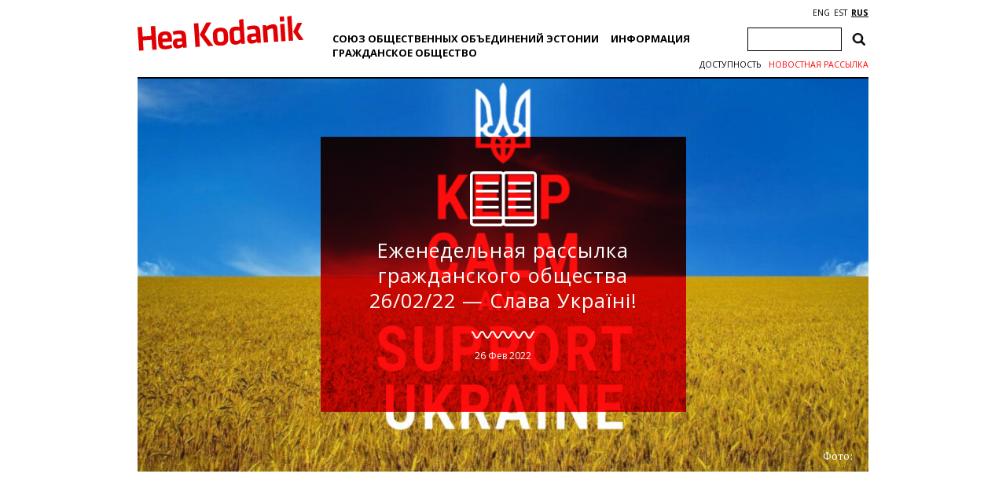

--- FILE ---
content_type: text/html; charset=UTF-8
request_url: https://heakodanik.ee/ru/nadalakiri/%D0%B5%D0%B6%D0%B5%D0%BD%D0%B5%D0%B4%D0%B5%D0%BB%D1%8C%D0%BD%D0%B0%D1%8F-%D1%80%D0%B0%D1%81%D1%81%D1%8B%D0%BB%D0%BA%D0%B0-%D0%B3%D1%80%D0%B0%D0%B6%D0%B4%D0%B0%D0%BD%D1%81%D0%BA%D0%BE%D0%B3%D0%BE-4/
body_size: 13222
content:
<!DOCTYPE html><html><head><meta charset="UTF-8"><title>Еженедельная рассылка гражданского общества 26/02/22 - Слава Україні! - Союз общественных объединений</title><link href="https://fonts.googleapis.com/css?family=Open+Sans:300,400,600,700|PT+Serif:400,700|Volkhov:400,700&amp;subset=cyrillic" rel="stylesheet"><link rel="stylesheet" href="https://www.heakodanik.ee/ru/wp-content/themes/heakodanik/css/bootstrap.min.css"><link rel="stylesheet" href="https://www.heakodanik.ee/ru/wp-content/themes/heakodanik/css/bootstrap-theme.min.css"><link rel="stylesheet" href="https://www.heakodanik.ee/ru/wp-content/themes/heakodanik/css/animate.min.css"><link rel="stylesheet" href="https://www.heakodanik.ee/ru/wp-content/themes/heakodanik/css/trumbowyg.min.css"><link rel="stylesheet" href="https://www.heakodanik.ee/ru/wp-content/cache/autoptimize/3/autoptimize_single_8605f838354acd352d20d7c8fd1c5062.php"><link rel="stylesheet" href="https://www.heakodanik.ee/ru/wp-content/cache/autoptimize/3/autoptimize_single_d6219fb41197f8fec1801dac9447320e.php?v=1.1" type="text/css" media="all"><link rel="shortcut icon" href="https://www.heakodanik.ee/ru/wp-content/themes/heakodanik/favicon.ico" /><meta name="viewport" content="width=device-width, initial-scale=1.0, maximum-scale=1.0, user-scalable=1"><meta name="apple-mobile-web-app-capable" content="yes"><meta name="apple-mobile-web-app-status-bar-style" content="black"><meta http-equiv="X-UA-Compatible" content="IE=EDGE" /><meta name="description" content="Союз общественных объединений"><meta name='robots' content='index, follow, max-image-preview:large, max-snippet:-1, max-video-preview:-1' /><link rel="canonical" href="https://heakodanik.ee/ru/nadalakiri/еженедельная-рассылка-гражданского-4/" /><meta property="og:locale" content="ru_RU" /><meta property="og:type" content="article" /><meta property="og:title" content="Еженедельная рассылка гражданского общества 26/02/22 - Слава Україні! - Союз общественных объединений" /><meta property="og:url" content="https://heakodanik.ee/ru/nadalakiri/еженедельная-рассылка-гражданского-4/" /><meta property="og:site_name" content="Союз общественных объединений" /><meta property="og:image" content="https://www.heakodanik.ee/ru/wp-content/uploads/sites/3/2022/02/UKRAINE-1024x576-1.jpg" /><meta property="og:image:width" content="1024" /><meta property="og:image:height" content="576" /><meta property="og:image:type" content="image/jpeg" /><meta name="twitter:card" content="summary_large_image" /> <script type="application/ld+json" class="yoast-schema-graph">{"@context":"https://schema.org","@graph":[{"@type":"WebPage","@id":"https://heakodanik.ee/ru/nadalakiri/%d0%b5%d0%b6%d0%b5%d0%bd%d0%b5%d0%b4%d0%b5%d0%bb%d1%8c%d0%bd%d0%b0%d1%8f-%d1%80%d0%b0%d1%81%d1%81%d1%8b%d0%bb%d0%ba%d0%b0-%d0%b3%d1%80%d0%b0%d0%b6%d0%b4%d0%b0%d0%bd%d1%81%d0%ba%d0%be%d0%b3%d0%be-4/","url":"https://heakodanik.ee/ru/nadalakiri/%d0%b5%d0%b6%d0%b5%d0%bd%d0%b5%d0%b4%d0%b5%d0%bb%d1%8c%d0%bd%d0%b0%d1%8f-%d1%80%d0%b0%d1%81%d1%81%d1%8b%d0%bb%d0%ba%d0%b0-%d0%b3%d1%80%d0%b0%d0%b6%d0%b4%d0%b0%d0%bd%d1%81%d0%ba%d0%be%d0%b3%d0%be-4/","name":"Еженедельная рассылка гражданского общества 26/02/22 - Слава Україні! - Союз общественных объединений","isPartOf":{"@id":"https://heakodanik.ee/ru/#website"},"primaryImageOfPage":{"@id":"https://heakodanik.ee/ru/nadalakiri/%d0%b5%d0%b6%d0%b5%d0%bd%d0%b5%d0%b4%d0%b5%d0%bb%d1%8c%d0%bd%d0%b0%d1%8f-%d1%80%d0%b0%d1%81%d1%81%d1%8b%d0%bb%d0%ba%d0%b0-%d0%b3%d1%80%d0%b0%d0%b6%d0%b4%d0%b0%d0%bd%d1%81%d0%ba%d0%be%d0%b3%d0%be-4/#primaryimage"},"image":{"@id":"https://heakodanik.ee/ru/nadalakiri/%d0%b5%d0%b6%d0%b5%d0%bd%d0%b5%d0%b4%d0%b5%d0%bb%d1%8c%d0%bd%d0%b0%d1%8f-%d1%80%d0%b0%d1%81%d1%81%d1%8b%d0%bb%d0%ba%d0%b0-%d0%b3%d1%80%d0%b0%d0%b6%d0%b4%d0%b0%d0%bd%d1%81%d0%ba%d0%be%d0%b3%d0%be-4/#primaryimage"},"thumbnailUrl":"https://www.heakodanik.ee/ru/wp-content/uploads/sites/3/2022/02/UKRAINE-1024x576-1.jpg","datePublished":"2022-02-26T11:12:02+00:00","breadcrumb":{"@id":"https://heakodanik.ee/ru/nadalakiri/%d0%b5%d0%b6%d0%b5%d0%bd%d0%b5%d0%b4%d0%b5%d0%bb%d1%8c%d0%bd%d0%b0%d1%8f-%d1%80%d0%b0%d1%81%d1%81%d1%8b%d0%bb%d0%ba%d0%b0-%d0%b3%d1%80%d0%b0%d0%b6%d0%b4%d0%b0%d0%bd%d1%81%d0%ba%d0%be%d0%b3%d0%be-4/#breadcrumb"},"inLanguage":"ru-RU","potentialAction":[{"@type":"ReadAction","target":["https://heakodanik.ee/ru/nadalakiri/%d0%b5%d0%b6%d0%b5%d0%bd%d0%b5%d0%b4%d0%b5%d0%bb%d1%8c%d0%bd%d0%b0%d1%8f-%d1%80%d0%b0%d1%81%d1%81%d1%8b%d0%bb%d0%ba%d0%b0-%d0%b3%d1%80%d0%b0%d0%b6%d0%b4%d0%b0%d0%bd%d1%81%d0%ba%d0%be%d0%b3%d0%be-4/"]}]},{"@type":"ImageObject","inLanguage":"ru-RU","@id":"https://heakodanik.ee/ru/nadalakiri/%d0%b5%d0%b6%d0%b5%d0%bd%d0%b5%d0%b4%d0%b5%d0%bb%d1%8c%d0%bd%d0%b0%d1%8f-%d1%80%d0%b0%d1%81%d1%81%d1%8b%d0%bb%d0%ba%d0%b0-%d0%b3%d1%80%d0%b0%d0%b6%d0%b4%d0%b0%d0%bd%d1%81%d0%ba%d0%be%d0%b3%d0%be-4/#primaryimage","url":"https://www.heakodanik.ee/ru/wp-content/uploads/sites/3/2022/02/UKRAINE-1024x576-1.jpg","contentUrl":"https://www.heakodanik.ee/ru/wp-content/uploads/sites/3/2022/02/UKRAINE-1024x576-1.jpg","width":1024,"height":576},{"@type":"BreadcrumbList","@id":"https://heakodanik.ee/ru/nadalakiri/%d0%b5%d0%b6%d0%b5%d0%bd%d0%b5%d0%b4%d0%b5%d0%bb%d1%8c%d0%bd%d0%b0%d1%8f-%d1%80%d0%b0%d1%81%d1%81%d1%8b%d0%bb%d0%ba%d0%b0-%d0%b3%d1%80%d0%b0%d0%b6%d0%b4%d0%b0%d0%bd%d1%81%d0%ba%d0%be%d0%b3%d0%be-4/#breadcrumb","itemListElement":[{"@type":"ListItem","position":1,"name":"Home","item":"https://heakodanik.ee/ru/"},{"@type":"ListItem","position":2,"name":"Nädalakiri","item":"https://www.heakodanik.ee/ru/nadalakiri/"},{"@type":"ListItem","position":3,"name":"Еженедельная рассылка гражданского общества 26/02/22 &#8212; Слава Україні!"}]},{"@type":"WebSite","@id":"https://heakodanik.ee/ru/#website","url":"https://heakodanik.ee/ru/","name":"Союз общественных объединений","description":"Союз общественных объединений","potentialAction":[{"@type":"SearchAction","target":{"@type":"EntryPoint","urlTemplate":"https://heakodanik.ee/ru/?s={search_term_string}"},"query-input":{"@type":"PropertyValueSpecification","valueRequired":true,"valueName":"search_term_string"}}],"inLanguage":"ru-RU"}]}</script> <link rel='dns-prefetch' href='//www.heakodanik.ee' /><link rel="alternate" title="oEmbed (JSON)" type="application/json+oembed" href="https://heakodanik.ee/ru/wp-json/oembed/1.0/embed?url=https%3A%2F%2Fheakodanik.ee%2Fru%2Fnadalakiri%2F%25d0%25b5%25d0%25b6%25d0%25b5%25d0%25bd%25d0%25b5%25d0%25b4%25d0%25b5%25d0%25bb%25d1%258c%25d0%25bd%25d0%25b0%25d1%258f-%25d1%2580%25d0%25b0%25d1%2581%25d1%2581%25d1%258b%25d0%25bb%25d0%25ba%25d0%25b0-%25d0%25b3%25d1%2580%25d0%25b0%25d0%25b6%25d0%25b4%25d0%25b0%25d0%25bd%25d1%2581%25d0%25ba%25d0%25be%25d0%25b3%25d0%25be-4%2F" /><link rel="alternate" title="oEmbed (XML)" type="text/xml+oembed" href="https://heakodanik.ee/ru/wp-json/oembed/1.0/embed?url=https%3A%2F%2Fheakodanik.ee%2Fru%2Fnadalakiri%2F%25d0%25b5%25d0%25b6%25d0%25b5%25d0%25bd%25d0%25b5%25d0%25b4%25d0%25b5%25d0%25bb%25d1%258c%25d0%25bd%25d0%25b0%25d1%258f-%25d1%2580%25d0%25b0%25d1%2581%25d1%2581%25d1%258b%25d0%25bb%25d0%25ba%25d0%25b0-%25d0%25b3%25d1%2580%25d0%25b0%25d0%25b6%25d0%25b4%25d0%25b0%25d0%25bd%25d1%2581%25d0%25ba%25d0%25be%25d0%25b3%25d0%25be-4%2F&#038;format=xml" /><style id='wp-img-auto-sizes-contain-inline-css' type='text/css'>img:is([sizes=auto i],[sizes^="auto," i]){contain-intrinsic-size:3000px 1500px}
/*# sourceURL=wp-img-auto-sizes-contain-inline-css */</style><style id='wp-block-library-inline-css' type='text/css'>:root{--wp-block-synced-color:#7a00df;--wp-block-synced-color--rgb:122,0,223;--wp-bound-block-color:var(--wp-block-synced-color);--wp-editor-canvas-background:#ddd;--wp-admin-theme-color:#007cba;--wp-admin-theme-color--rgb:0,124,186;--wp-admin-theme-color-darker-10:#006ba1;--wp-admin-theme-color-darker-10--rgb:0,107,160.5;--wp-admin-theme-color-darker-20:#005a87;--wp-admin-theme-color-darker-20--rgb:0,90,135;--wp-admin-border-width-focus:2px}@media (min-resolution:192dpi){:root{--wp-admin-border-width-focus:1.5px}}.wp-element-button{cursor:pointer}:root .has-very-light-gray-background-color{background-color:#eee}:root .has-very-dark-gray-background-color{background-color:#313131}:root .has-very-light-gray-color{color:#eee}:root .has-very-dark-gray-color{color:#313131}:root .has-vivid-green-cyan-to-vivid-cyan-blue-gradient-background{background:linear-gradient(135deg,#00d084,#0693e3)}:root .has-purple-crush-gradient-background{background:linear-gradient(135deg,#34e2e4,#4721fb 50%,#ab1dfe)}:root .has-hazy-dawn-gradient-background{background:linear-gradient(135deg,#faaca8,#dad0ec)}:root .has-subdued-olive-gradient-background{background:linear-gradient(135deg,#fafae1,#67a671)}:root .has-atomic-cream-gradient-background{background:linear-gradient(135deg,#fdd79a,#004a59)}:root .has-nightshade-gradient-background{background:linear-gradient(135deg,#330968,#31cdcf)}:root .has-midnight-gradient-background{background:linear-gradient(135deg,#020381,#2874fc)}:root{--wp--preset--font-size--normal:16px;--wp--preset--font-size--huge:42px}.has-regular-font-size{font-size:1em}.has-larger-font-size{font-size:2.625em}.has-normal-font-size{font-size:var(--wp--preset--font-size--normal)}.has-huge-font-size{font-size:var(--wp--preset--font-size--huge)}.has-text-align-center{text-align:center}.has-text-align-left{text-align:left}.has-text-align-right{text-align:right}.has-fit-text{white-space:nowrap!important}#end-resizable-editor-section{display:none}.aligncenter{clear:both}.items-justified-left{justify-content:flex-start}.items-justified-center{justify-content:center}.items-justified-right{justify-content:flex-end}.items-justified-space-between{justify-content:space-between}.screen-reader-text{border:0;clip-path:inset(50%);height:1px;margin:-1px;overflow:hidden;padding:0;position:absolute;width:1px;word-wrap:normal!important}.screen-reader-text:focus{background-color:#ddd;clip-path:none;color:#444;display:block;font-size:1em;height:auto;left:5px;line-height:normal;padding:15px 23px 14px;text-decoration:none;top:5px;width:auto;z-index:100000}html :where(.has-border-color){border-style:solid}html :where([style*=border-top-color]){border-top-style:solid}html :where([style*=border-right-color]){border-right-style:solid}html :where([style*=border-bottom-color]){border-bottom-style:solid}html :where([style*=border-left-color]){border-left-style:solid}html :where([style*=border-width]){border-style:solid}html :where([style*=border-top-width]){border-top-style:solid}html :where([style*=border-right-width]){border-right-style:solid}html :where([style*=border-bottom-width]){border-bottom-style:solid}html :where([style*=border-left-width]){border-left-style:solid}html :where(img[class*=wp-image-]){height:auto;max-width:100%}:where(figure){margin:0 0 1em}html :where(.is-position-sticky){--wp-admin--admin-bar--position-offset:var(--wp-admin--admin-bar--height,0px)}@media screen and (max-width:600px){html :where(.is-position-sticky){--wp-admin--admin-bar--position-offset:0px}}

/*# sourceURL=wp-block-library-inline-css */</style><style id='global-styles-inline-css' type='text/css'>:root{--wp--preset--aspect-ratio--square: 1;--wp--preset--aspect-ratio--4-3: 4/3;--wp--preset--aspect-ratio--3-4: 3/4;--wp--preset--aspect-ratio--3-2: 3/2;--wp--preset--aspect-ratio--2-3: 2/3;--wp--preset--aspect-ratio--16-9: 16/9;--wp--preset--aspect-ratio--9-16: 9/16;--wp--preset--color--black: #000000;--wp--preset--color--cyan-bluish-gray: #abb8c3;--wp--preset--color--white: #ffffff;--wp--preset--color--pale-pink: #f78da7;--wp--preset--color--vivid-red: #cf2e2e;--wp--preset--color--luminous-vivid-orange: #ff6900;--wp--preset--color--luminous-vivid-amber: #fcb900;--wp--preset--color--light-green-cyan: #7bdcb5;--wp--preset--color--vivid-green-cyan: #00d084;--wp--preset--color--pale-cyan-blue: #8ed1fc;--wp--preset--color--vivid-cyan-blue: #0693e3;--wp--preset--color--vivid-purple: #9b51e0;--wp--preset--gradient--vivid-cyan-blue-to-vivid-purple: linear-gradient(135deg,rgb(6,147,227) 0%,rgb(155,81,224) 100%);--wp--preset--gradient--light-green-cyan-to-vivid-green-cyan: linear-gradient(135deg,rgb(122,220,180) 0%,rgb(0,208,130) 100%);--wp--preset--gradient--luminous-vivid-amber-to-luminous-vivid-orange: linear-gradient(135deg,rgb(252,185,0) 0%,rgb(255,105,0) 100%);--wp--preset--gradient--luminous-vivid-orange-to-vivid-red: linear-gradient(135deg,rgb(255,105,0) 0%,rgb(207,46,46) 100%);--wp--preset--gradient--very-light-gray-to-cyan-bluish-gray: linear-gradient(135deg,rgb(238,238,238) 0%,rgb(169,184,195) 100%);--wp--preset--gradient--cool-to-warm-spectrum: linear-gradient(135deg,rgb(74,234,220) 0%,rgb(151,120,209) 20%,rgb(207,42,186) 40%,rgb(238,44,130) 60%,rgb(251,105,98) 80%,rgb(254,248,76) 100%);--wp--preset--gradient--blush-light-purple: linear-gradient(135deg,rgb(255,206,236) 0%,rgb(152,150,240) 100%);--wp--preset--gradient--blush-bordeaux: linear-gradient(135deg,rgb(254,205,165) 0%,rgb(254,45,45) 50%,rgb(107,0,62) 100%);--wp--preset--gradient--luminous-dusk: linear-gradient(135deg,rgb(255,203,112) 0%,rgb(199,81,192) 50%,rgb(65,88,208) 100%);--wp--preset--gradient--pale-ocean: linear-gradient(135deg,rgb(255,245,203) 0%,rgb(182,227,212) 50%,rgb(51,167,181) 100%);--wp--preset--gradient--electric-grass: linear-gradient(135deg,rgb(202,248,128) 0%,rgb(113,206,126) 100%);--wp--preset--gradient--midnight: linear-gradient(135deg,rgb(2,3,129) 0%,rgb(40,116,252) 100%);--wp--preset--font-size--small: 13px;--wp--preset--font-size--medium: 20px;--wp--preset--font-size--large: 36px;--wp--preset--font-size--x-large: 42px;--wp--preset--spacing--20: 0.44rem;--wp--preset--spacing--30: 0.67rem;--wp--preset--spacing--40: 1rem;--wp--preset--spacing--50: 1.5rem;--wp--preset--spacing--60: 2.25rem;--wp--preset--spacing--70: 3.38rem;--wp--preset--spacing--80: 5.06rem;--wp--preset--shadow--natural: 6px 6px 9px rgba(0, 0, 0, 0.2);--wp--preset--shadow--deep: 12px 12px 50px rgba(0, 0, 0, 0.4);--wp--preset--shadow--sharp: 6px 6px 0px rgba(0, 0, 0, 0.2);--wp--preset--shadow--outlined: 6px 6px 0px -3px rgb(255, 255, 255), 6px 6px rgb(0, 0, 0);--wp--preset--shadow--crisp: 6px 6px 0px rgb(0, 0, 0);}:where(.is-layout-flex){gap: 0.5em;}:where(.is-layout-grid){gap: 0.5em;}body .is-layout-flex{display: flex;}.is-layout-flex{flex-wrap: wrap;align-items: center;}.is-layout-flex > :is(*, div){margin: 0;}body .is-layout-grid{display: grid;}.is-layout-grid > :is(*, div){margin: 0;}:where(.wp-block-columns.is-layout-flex){gap: 2em;}:where(.wp-block-columns.is-layout-grid){gap: 2em;}:where(.wp-block-post-template.is-layout-flex){gap: 1.25em;}:where(.wp-block-post-template.is-layout-grid){gap: 1.25em;}.has-black-color{color: var(--wp--preset--color--black) !important;}.has-cyan-bluish-gray-color{color: var(--wp--preset--color--cyan-bluish-gray) !important;}.has-white-color{color: var(--wp--preset--color--white) !important;}.has-pale-pink-color{color: var(--wp--preset--color--pale-pink) !important;}.has-vivid-red-color{color: var(--wp--preset--color--vivid-red) !important;}.has-luminous-vivid-orange-color{color: var(--wp--preset--color--luminous-vivid-orange) !important;}.has-luminous-vivid-amber-color{color: var(--wp--preset--color--luminous-vivid-amber) !important;}.has-light-green-cyan-color{color: var(--wp--preset--color--light-green-cyan) !important;}.has-vivid-green-cyan-color{color: var(--wp--preset--color--vivid-green-cyan) !important;}.has-pale-cyan-blue-color{color: var(--wp--preset--color--pale-cyan-blue) !important;}.has-vivid-cyan-blue-color{color: var(--wp--preset--color--vivid-cyan-blue) !important;}.has-vivid-purple-color{color: var(--wp--preset--color--vivid-purple) !important;}.has-black-background-color{background-color: var(--wp--preset--color--black) !important;}.has-cyan-bluish-gray-background-color{background-color: var(--wp--preset--color--cyan-bluish-gray) !important;}.has-white-background-color{background-color: var(--wp--preset--color--white) !important;}.has-pale-pink-background-color{background-color: var(--wp--preset--color--pale-pink) !important;}.has-vivid-red-background-color{background-color: var(--wp--preset--color--vivid-red) !important;}.has-luminous-vivid-orange-background-color{background-color: var(--wp--preset--color--luminous-vivid-orange) !important;}.has-luminous-vivid-amber-background-color{background-color: var(--wp--preset--color--luminous-vivid-amber) !important;}.has-light-green-cyan-background-color{background-color: var(--wp--preset--color--light-green-cyan) !important;}.has-vivid-green-cyan-background-color{background-color: var(--wp--preset--color--vivid-green-cyan) !important;}.has-pale-cyan-blue-background-color{background-color: var(--wp--preset--color--pale-cyan-blue) !important;}.has-vivid-cyan-blue-background-color{background-color: var(--wp--preset--color--vivid-cyan-blue) !important;}.has-vivid-purple-background-color{background-color: var(--wp--preset--color--vivid-purple) !important;}.has-black-border-color{border-color: var(--wp--preset--color--black) !important;}.has-cyan-bluish-gray-border-color{border-color: var(--wp--preset--color--cyan-bluish-gray) !important;}.has-white-border-color{border-color: var(--wp--preset--color--white) !important;}.has-pale-pink-border-color{border-color: var(--wp--preset--color--pale-pink) !important;}.has-vivid-red-border-color{border-color: var(--wp--preset--color--vivid-red) !important;}.has-luminous-vivid-orange-border-color{border-color: var(--wp--preset--color--luminous-vivid-orange) !important;}.has-luminous-vivid-amber-border-color{border-color: var(--wp--preset--color--luminous-vivid-amber) !important;}.has-light-green-cyan-border-color{border-color: var(--wp--preset--color--light-green-cyan) !important;}.has-vivid-green-cyan-border-color{border-color: var(--wp--preset--color--vivid-green-cyan) !important;}.has-pale-cyan-blue-border-color{border-color: var(--wp--preset--color--pale-cyan-blue) !important;}.has-vivid-cyan-blue-border-color{border-color: var(--wp--preset--color--vivid-cyan-blue) !important;}.has-vivid-purple-border-color{border-color: var(--wp--preset--color--vivid-purple) !important;}.has-vivid-cyan-blue-to-vivid-purple-gradient-background{background: var(--wp--preset--gradient--vivid-cyan-blue-to-vivid-purple) !important;}.has-light-green-cyan-to-vivid-green-cyan-gradient-background{background: var(--wp--preset--gradient--light-green-cyan-to-vivid-green-cyan) !important;}.has-luminous-vivid-amber-to-luminous-vivid-orange-gradient-background{background: var(--wp--preset--gradient--luminous-vivid-amber-to-luminous-vivid-orange) !important;}.has-luminous-vivid-orange-to-vivid-red-gradient-background{background: var(--wp--preset--gradient--luminous-vivid-orange-to-vivid-red) !important;}.has-very-light-gray-to-cyan-bluish-gray-gradient-background{background: var(--wp--preset--gradient--very-light-gray-to-cyan-bluish-gray) !important;}.has-cool-to-warm-spectrum-gradient-background{background: var(--wp--preset--gradient--cool-to-warm-spectrum) !important;}.has-blush-light-purple-gradient-background{background: var(--wp--preset--gradient--blush-light-purple) !important;}.has-blush-bordeaux-gradient-background{background: var(--wp--preset--gradient--blush-bordeaux) !important;}.has-luminous-dusk-gradient-background{background: var(--wp--preset--gradient--luminous-dusk) !important;}.has-pale-ocean-gradient-background{background: var(--wp--preset--gradient--pale-ocean) !important;}.has-electric-grass-gradient-background{background: var(--wp--preset--gradient--electric-grass) !important;}.has-midnight-gradient-background{background: var(--wp--preset--gradient--midnight) !important;}.has-small-font-size{font-size: var(--wp--preset--font-size--small) !important;}.has-medium-font-size{font-size: var(--wp--preset--font-size--medium) !important;}.has-large-font-size{font-size: var(--wp--preset--font-size--large) !important;}.has-x-large-font-size{font-size: var(--wp--preset--font-size--x-large) !important;}
/*# sourceURL=global-styles-inline-css */</style><style id='classic-theme-styles-inline-css' type='text/css'>/*! This file is auto-generated */
.wp-block-button__link{color:#fff;background-color:#32373c;border-radius:9999px;box-shadow:none;text-decoration:none;padding:calc(.667em + 2px) calc(1.333em + 2px);font-size:1.125em}.wp-block-file__button{background:#32373c;color:#fff;text-decoration:none}
/*# sourceURL=/wp-includes/css/classic-themes.min.css */</style><link rel='stylesheet' id='contact-form-7-css' href='https://www.heakodanik.ee/ru/wp-content/cache/autoptimize/3/autoptimize_single_64ac31699f5326cb3c76122498b76f66.php?ver=6.1.4' type='text/css' media='all' /><link rel='stylesheet' id='wpa-style-css' href='https://www.heakodanik.ee/ru/wp-content/cache/autoptimize/3/autoptimize_single_88f188c3ac05016535c362cde1fe8424.php?ver=2.2.6' type='text/css' media='all' /><style id='wpa-style-inline-css' type='text/css'>:root { --admin-bar-top : 7px; }
/*# sourceURL=wpa-style-inline-css */</style><link rel="https://api.w.org/" href="https://heakodanik.ee/ru/wp-json/" /><link rel="EditURI" type="application/rsd+xml" title="RSD" href="https://heakodanik.ee/ru/xmlrpc.php?rsd" /><meta name="generator" content="WordPress 6.9" /><link rel='shortlink' href='https://heakodanik.ee/ru/?p=15558' /><link rel="alternate" href="https://heakodanik.ee/ru/nadalakiri/%d0%b5%d0%b6%d0%b5%d0%bd%d0%b5%d0%b4%d0%b5%d0%bb%d1%8c%d0%bd%d0%b0%d1%8f-%d1%80%d0%b0%d1%81%d1%81%d1%8b%d0%bb%d0%ba%d0%b0-%d0%b3%d1%80%d0%b0%d0%b6%d0%b4%d0%b0%d0%bd%d1%81%d0%ba%d0%be%d0%b3%d0%be-4/" hreflang="x-default" /> <script>(function(i,s,o,g,r,a,m){i['GoogleAnalyticsObject']=r;i[r]=i[r]||function(){
    (i[r].q=i[r].q||[]).push(arguments)},i[r].l=1*new Date();a=s.createElement(o),
    m=s.getElementsByTagName(o)[0];a.async=1;a.src=g;m.parentNode.insertBefore(a,m)
    })(window,document,'script','https://www.google-analytics.com/analytics.js','ga');
    ga('create', 'UA-1743544-10', 'auto');
    ga('send', 'pageview');</script> <script defer type="text/javascript" src="//platform-api.sharethis.com/js/sharethis.js#property=5bf910dda0286b00115a8d79&product=inline-share-buttons"></script> </head><body class="wp-singular newsletter-template-default single single-newsletter postid-15558 wp-theme-heakodanik"><div id="fb-root"></div> <script defer src="[data-uri]"></script> <div id="app" class="container"><div id="header" class="container"><div class="row"><div id="mobileEditHeaderLogo" class="col-md-3 col-sm-3 col-xs-12 col-lg-3"> <a href="https://heakodanik.ee/ru"><img src="https://www.heakodanik.ee/ru/wp-content/themes/heakodanik/img/logo.svg" alt="Союз общественных объединений"></a></div><div id="hamburger" class="text-center"> <img src="https://www.heakodanik.ee/ru/wp-content/themes/heakodanik/img/hamburger.svg" style="width: 50px;"></div><div class="header-content"><div id="mobileEditHeaderCategorys" class="col-md-7 col-sm-7 col-xs-12 col-lg-7"><ul id="menu-peamenuu" class="headerCategorys"><li id="menu-item-20386" class="menu-item menu-item-type-post_type menu-item-object-page menu-item-has-children menu-item-20386"><a href="https://heakodanik.ee/ru/%d1%81%d0%be%d1%8e%d0%b7-%d0%be%d0%b1%d1%89%d0%b5%d1%81%d1%82%d0%b2%d0%b5%d0%bd%d0%bd%d1%8b%d1%85-%d0%be%d0%b1%d1%8a%d0%b5%d0%b4%d0%b8%d0%bd%d0%b5%d0%bd%d0%b8%d0%b9-%d1%8d%d1%81%d1%82%d0%be%d0%bd/">Союз общественных объединений Эстонии</a><ul class="sub-menu"><li id="menu-item-20371" class="menu-item menu-item-type-post_type menu-item-object-page menu-item-20371"><a href="https://heakodanik.ee/ru/%d0%be-%d0%bd%d0%b0%d1%81-2/">О нас</a></li><li id="menu-item-10897" class="menu-item menu-item-type-post_type menu-item-object-page menu-item-10897"><a href="https://heakodanik.ee/ru/%d1%87%d0%bb%d0%b5%d0%bd%d1%8b/">Члены</a></li><li id="menu-item-20958" class="menu-item menu-item-type-post_type menu-item-object-page menu-item-20958"><a href="https://heakodanik.ee/ru/%d0%bc%d0%bd%d0%be%d0%b3%d0%be%d0%be%d0%b1%d1%80%d0%b0%d0%b7%d0%b8%d0%b5-%d0%b2-%d0%bd%d0%ba%d0%be/">Многообразие в НКО</a></li><li id="menu-item-21139" class="menu-item menu-item-type-post_type menu-item-object-page menu-item-21139"><a href="https://heakodanik.ee/ru/%d0%bd%d0%b0%d0%b1%d0%bb%d1%8e%d0%b4%d0%b0%d1%82%d0%b5%d0%bb%d0%b8-%d0%bd%d0%b0-%d0%b2%d1%8b%d0%b1%d0%be%d1%80%d0%b0%d1%85/">Наблюдатели на выборах</a></li><li id="menu-item-20937" class="menu-item menu-item-type-post_type menu-item-object-page menu-item-20937"><a href="https://heakodanik.ee/ru/%d0%b8%d1%81%d1%82%d0%be%d1%80%d0%b8%d1%8f/">История</a></li><li id="menu-item-10894" class="menu-item menu-item-type-post_type menu-item-object-page menu-item-10894"><a href="https://heakodanik.ee/ru/%d1%83%d0%bf%d1%80%d0%b0%d0%b2%d0%bb%d0%b5%d0%bd%d0%b8%d0%b5/">Управление</a></li><li id="menu-item-10904" class="menu-item menu-item-type-post_type menu-item-object-page menu-item-10904"><a href="https://heakodanik.ee/ru/%d0%bc%d0%b5%d1%80%d0%be%d0%bf%d1%80%d0%b8%d1%8f%d1%82%d0%b8%d1%8f-emsl/">Мероприятия EMSL</a></li><li id="menu-item-10907" class="menu-item menu-item-type-post_type menu-item-object-page menu-item-10907"><a href="https://heakodanik.ee/ru/%d0%bc%d0%b0%d1%82%d0%b5%d1%80%d0%b8%d0%b0%d0%bb%d1%8b/">Материалы и информация</a></li></ul></li><li id="menu-item-10880" class="menu-item menu-item-type-post_type menu-item-object-page menu-item-has-children menu-item-10880"><a href="https://heakodanik.ee/ru/%d0%bf%d0%be%d0%bb%d0%b5%d0%b7%d0%bd%d0%b0%d1%8f-%d0%b8%d0%bd%d1%84%d0%be%d1%80%d0%bc%d0%b0%d1%86%d0%b8%d1%8f/">Информация</a><ul class="sub-menu"><li id="menu-item-10881" class="menu-item menu-item-type-post_type menu-item-object-page menu-item-10881"><a href="https://heakodanik.ee/ru/%d0%b1%d1%83%d1%85%d0%b3%d0%b0%d0%bb%d1%82%d0%b5%d1%80%d0%b8%d1%8f-%d0%b2-%d0%be%d0%b1%d1%8a%d0%b5%d0%b4%d0%b8%d0%bd%d0%b5%d0%bd%d0%b8%d0%b8/">Бухгалтерия в объединении</a></li><li id="menu-item-10882" class="menu-item menu-item-type-post_type menu-item-object-page menu-item-10882"><a href="https://heakodanik.ee/ru/%d0%b7%d0%b0%d0%ba%d0%be%d0%bd%d0%be%d0%b4%d0%b0%d1%82%d0%b5%d0%bb%d1%8c%d1%81%d1%82%d0%b2%d0%be/">Законодательство</a></li><li id="menu-item-10883" class="menu-item menu-item-type-post_type menu-item-object-page menu-item-10883"><a href="https://heakodanik.ee/ru/%d1%83%d1%87%d1%80%d0%b5%d0%b6%d0%b4%d0%b5%d0%bd%d0%b8%d0%b5-%d0%be%d0%b1%d1%8a%d0%b5%d0%b4%d0%b8%d0%bd%d0%b5%d0%bd%d0%b8%d1%8f/">Учреждение объединения</a></li><li id="menu-item-10887" class="menu-item menu-item-type-post_type menu-item-object-page menu-item-10887"><a href="https://heakodanik.ee/ru/%d0%be%d0%b1%d1%89%d0%b5%d0%bd%d0%b8%d0%b5-%d1%81-%d1%80%d0%b5%d0%b3%d0%b8%d1%81%d1%82%d1%80%d0%b0%d1%86%d0%b8%d0%be%d0%bd%d0%bd%d1%8b%d0%bc%d0%b8-%d0%be%d1%82%d0%b4%d0%b5%d0%bb%d0%b0%d0%bc%d0%b8/">Общение с регистрационными отделами</a></li><li id="menu-item-10888" class="menu-item menu-item-type-post_type menu-item-object-page menu-item-10888"><a href="https://heakodanik.ee/ru/%d0%bd%d0%b0%d0%bb%d0%be%d0%b3%d0%b8/">Налоги</a></li><li id="menu-item-10889" class="menu-item menu-item-type-post_type menu-item-object-page menu-item-10889"><a href="https://heakodanik.ee/ru/%d0%be%d1%82%d1%87%d0%b5%d1%82%d1%8b-%d0%b8-%d0%b4%d0%b5%d0%ba%d0%bb%d0%b0%d1%80%d0%b0%d1%86%d0%b8%d0%b8/">Отчеты и декларации</a></li><li id="menu-item-10890" class="menu-item menu-item-type-post_type menu-item-object-page menu-item-10890"><a href="https://heakodanik.ee/ru/%d0%bb%d0%b8%d0%ba%d0%b2%d0%b8%d0%b4%d0%b0%d1%86%d0%b8%d1%8f/">Ликвидация</a></li><li id="menu-item-10891" class="menu-item menu-item-type-post_type menu-item-object-page menu-item-10891"><a href="https://heakodanik.ee/ru/%d0%bf%d0%be%d0%bb%d1%83%d1%87%d0%b5%d0%bd%d0%bd%d1%8b%d0%b9-%d0%b4%d0%be%d1%85%d0%be%d0%b4-%d0%b2-%d0%b3%d1%80%d0%b0%d0%b6%d0%b4%d0%b0%d0%bd%d1%81%d0%ba%d0%b8%d1%85-%d0%be%d0%b1%d1%8a%d0%b5%d0%b4/">Полученный доход в гражданских объединениях</a></li></ul></li><li id="menu-item-10867" class="menu-item menu-item-type-post_type menu-item-object-page menu-item-has-children menu-item-10867"><a href="https://heakodanik.ee/ru/%d0%b3%d1%80%d0%b0%d0%b6%d0%b4%d0%b0%d0%bd%d1%81%d0%ba%d0%bee-%d0%be%d0%b1%d1%89%d0%b5%d1%81%d1%82%d0%b2o/">Гражданскоe обществo</a><ul class="sub-menu"><li id="menu-item-10868" class="menu-item menu-item-type-post_type menu-item-object-page menu-item-10868"><a href="https://heakodanik.ee/ru/eticheskij-kodeks-grazdanskih-objedinenij/">Этический кодекс гражданских объединений</a></li><li id="menu-item-10869" class="menu-item menu-item-type-post_type menu-item-object-page menu-item-10869"><a href="https://heakodanik.ee/ru/kratkij-slovar-grazdanskogo-obshestva/">Краткий словарь гражданского общества</a></li><li id="menu-item-10870" class="menu-item menu-item-type-post_type menu-item-object-page menu-item-10870"><a href="https://heakodanik.ee/ru/printsipy-horoshego-grazdanina/">Принципы хорошего гражданина</a></li><li id="menu-item-10871" class="menu-item menu-item-type-post_type menu-item-object-page menu-item-10871"><a href="https://heakodanik.ee/ru/%d0%ba%d0%be%d0%bd%d1%86%d0%b5%d0%bf%d1%86%d0%b8%d1%8f-%d1%80%d0%b0%d0%b7%d0%b2%d0%b8%d1%82%d0%b8%d1%8f-%d0%b3%d1%80%d0%b0%d0%b6%d0%b4%d0%b0%d0%bd%d1%81%d0%ba%d0%be%d0%b3%d0%be-%d0%be%d0%b1%d1%89/">Концепция развития гражданского обществ</a></li><li id="menu-item-16112" class="menu-item menu-item-type-post_type menu-item-object-page menu-item-16112"><a href="https://heakodanik.ee/ru/%d0%b1%d0%bb%d0%b0%d0%b3%d0%be%d1%82%d0%b2%d0%be%d1%80%d0%b8%d1%82%d0%b5%d0%bb%d1%8c%d0%bd%d0%be%d1%81%d1%82%d1%8c/">Благотворительность</a></li><li id="menu-item-10873" class="menu-item menu-item-type-post_type menu-item-object-page menu-item-10873"><a href="https://heakodanik.ee/ru/%d0%b4%d0%be%d0%b1%d1%80%d1%8b%d0%b5-%d0%b2%d1%8b%d0%b1%d0%be%d1%80%d0%bd%d1%8b%d0%b5-%d1%82%d1%80%d0%b0%d0%b4%d0%b8%d1%86%d0%b8%d0%b8-2/">Добрые выборные традиции</a></li><li id="menu-item-10874" class="menu-item menu-item-type-post_type menu-item-object-page menu-item-10874"><a href="https://heakodanik.ee/ru/%d0%bf%d1%80%d0%b8%d0%b2%d0%bb%d0%b5%d1%87%d0%b5%d0%bd%d0%b8%d0%b5/">Привлечение</a></li><li id="menu-item-10876" class="menu-item menu-item-type-post_type menu-item-object-page menu-item-10876"><a href="https://heakodanik.ee/ru/%d0%b4%d0%be%d0%b1%d1%80%d1%8b%d0%b5-%d0%b2%d1%8b%d0%b1%d0%be%d1%80%d0%bd%d1%8b%d0%b5-%d1%82%d1%80%d0%b0%d0%b4%d0%b8%d1%86%d0%b8%d0%b8/">Добрые выборные традиции</a></li><li id="menu-item-12458" class="menu-item menu-item-type-post_type menu-item-object-page menu-item-12458"><a href="https://heakodanik.ee/ru/grazdanskoe-obrazovanie/">Гражданское образование</a></li><li id="menu-item-14686" class="menu-item menu-item-type-custom menu-item-object-custom menu-item-14686"><a target="_blank" href="https://kogukonnapraktika.ee/ru/">Практика в общественном объединении</a></li></ul></li></ul></div><div id="mobileEditHeaderIcons" class="col-md-2 col-sm-2 col-xs-12 col-lg-2" ><div id="languageSelection"> <a href="https://www.heakodanik.ee/en/" title="ENG">ENG</a><a href="https://heakodanik.ee/" title="EST">EST</a><a href="https://heakodanik.ee/ru/nadalakiri/%d0%b5%d0%b6%d0%b5%d0%bd%d0%b5%d0%b4%d0%b5%d0%bb%d1%8c%d0%bd%d0%b0%d1%8f-%d1%80%d0%b0%d1%81%d1%81%d1%8b%d0%bb%d0%ba%d0%b0-%d0%b3%d1%80%d0%b0%d0%b6%d0%b4%d0%b0%d0%bd%d1%81%d0%ba%d0%be%d0%b3%d0%be-4/" title="RUS" class="current_language" aria-current="page">RUS</a></div><div class="header-search"><form role="search" method="get" class="search-form" action="https://heakodanik.ee/ru/"> <label> <span class="screen-reader-text">Найти:</span> <input type="search" class="search-field" placeholder="Поиск&hellip;" value="" name="s" /> </label> <input type="submit" class="search-submit" value="Поиск" /></form></div><div class="textwidget custom-html-widget"><a class="newsletter-link" href="/ru/новостная-рассылка">Новостная рассылка</a> <a class="toggle-style-link" href="/ru/доступност">Доступность</a></div></div></div></div></div><div id="onePost"><div id="onePostImageHeader" class="cover colorImage" style="background-image: url(https://www.heakodanik.ee/ru/wp-content/uploads/sites/3/2022/02/UKRAINE-1024x576-1-930x500.jpg);"><div id="onePostImageHeaderColor" class="colorDrop"></div><div class="colorTitle"> <img src="https://www.heakodanik.ee/ru/wp-content/themes/heakodanik/img/artikkel.svg" alt="artikkel" style="margin-top: 25px; width: 85px;" /><h1 class="onePostTitle">Еженедельная рассылка гражданского общества 26/02/22 &#8212; Слава Україні!</h1> <img src="https://www.heakodanik.ee/ru/wp-content/themes/heakodanik/img/laine-esileht.svg" alt="laine" style="width: 80px; margin-top: 10px;"/> <br><div id="onePostImageMeta"> <span class="onePostDate">26 Фев 2022</span><div class="onePostCathegory"><ul class="categories"></ul></div></div></div><div id="onePostPhotoAuthor">Фото:</div></div><div class="container" style="margin-top: 45px; max-width: 960px;"><div class="row"><div id="jogaContainer" class="col-xs-3 col-sm-3 col-md-3 col-lg-3 sidebar"><div id="sidebar-hamburger"> <img src="https://www.heakodanik.ee/ru/wp-content/themes/heakodanik/img/hamburger.svg" style="width: 50px;"></div><ul id="menu-peamenuu-1" class="sidebar-menu"><li class="menu-item menu-item-type-post_type menu-item-object-page menu-item-has-children menu-item-20386"><a href="https://heakodanik.ee/ru/%d1%81%d0%be%d1%8e%d0%b7-%d0%be%d0%b1%d1%89%d0%b5%d1%81%d1%82%d0%b2%d0%b5%d0%bd%d0%bd%d1%8b%d1%85-%d0%be%d0%b1%d1%8a%d0%b5%d0%b4%d0%b8%d0%bd%d0%b5%d0%bd%d0%b8%d0%b9-%d1%8d%d1%81%d1%82%d0%be%d0%bd/">Союз общественных объединений Эстонии</a><ul class="sub-menu"><li class="menu-item menu-item-type-post_type menu-item-object-page menu-item-has-children menu-item-20371"><a href="https://heakodanik.ee/ru/%d0%be-%d0%bd%d0%b0%d1%81-2/">О нас</a><ul class="sub-menu"><li id="menu-item-20393" class="menu-item menu-item-type-post_type menu-item-object-page menu-item-20393"><a href="https://heakodanik.ee/ru/%d0%be%d0%b1%d1%89%d0%b8%d0%b5-%d1%81%d0%be%d0%b1%d1%80%d0%b0%d0%bd%d0%b8%d1%8f/">Общие собрания</a></li><li id="menu-item-20396" class="menu-item menu-item-type-post_type menu-item-object-page menu-item-20396"><a href="https://heakodanik.ee/ru/%d0%b3%d0%be%d0%b4%d0%be%d0%b2%d1%8b%d0%b5-%d0%be%d1%82%d1%87%d0%b5%d1%82%d1%8b/">Годовые отчеты</a></li><li id="menu-item-20534" class="menu-item menu-item-type-post_type menu-item-object-page menu-item-20534"><a href="https://heakodanik.ee/ru/%d1%81%d0%be%d1%8e%d0%b7-%d0%be%d0%b1%d1%89%d0%b5%d1%81%d1%82%d0%b2%d0%b5%d0%bd%d0%bd%d1%8b%d1%85-%d0%be%d0%b1%d1%8a%d0%b5%d0%b4%d0%b8%d0%bd%d0%b5%d0%bd%d0%b8%d0%b9-%d1%8d%d1%81%d1%82%d0%be%d0%bd-2/">Союз общественных объединений Эстонии как работодатель</a></li><li id="menu-item-20543" class="menu-item menu-item-type-post_type menu-item-object-page menu-item-20543"><a href="https://heakodanik.ee/ru/%d1%81%d1%82%d0%b0%d0%bd%d1%8c-%d0%b2%d0%be%d0%bb%d0%be%d0%bd%d1%82%d0%b5%d1%80%d0%be%d0%bc/">Стань волонтером</a></li><li id="menu-item-20539" class="menu-item menu-item-type-post_type menu-item-object-page menu-item-20539"><a href="https://heakodanik.ee/ru/%d0%bf%d0%be%d0%b4%d0%b4%d0%b5%d1%80%d0%b6%d0%b8%d1%82%d0%b5-%d0%bd%d0%b0%d1%81/">Поддержите нас</a></li><li id="menu-item-10893" class="menu-item menu-item-type-post_type menu-item-object-page menu-item-10893"><a href="https://heakodanik.ee/ru/%d0%b8%d1%81%d0%bf%d0%be%d0%bb%d0%bd%d0%b8%d1%82%d0%b5%d0%bb%d1%8c%d0%bd%d0%be%d0%b5-%d0%b1%d1%8e%d1%80%d0%be/">Контакты</a></li></ul></li><li class="menu-item menu-item-type-post_type menu-item-object-page menu-item-has-children menu-item-10897"><a href="https://heakodanik.ee/ru/%d1%87%d0%bb%d0%b5%d0%bd%d1%8b/">Члены</a><ul class="sub-menu"><li id="menu-item-20553" class="menu-item menu-item-type-post_type menu-item-object-page menu-item-20553"><a href="https://heakodanik.ee/ru/%d1%81%d1%82%d0%b0%d0%bd%d1%8c-%d1%87%d0%bb%d0%b5%d0%bd%d0%be%d0%bc/">Стань членом!</a></li><li id="menu-item-20584" class="menu-item menu-item-type-post_type menu-item-object-page menu-item-20584"><a href="https://heakodanik.ee/ru/%d0%ba%d0%b0%d0%ba-%d0%bc%d1%8b-%d0%b2%d0%b7%d0%b0%d0%b8%d0%bc%d0%be%d0%b4%d0%b5%d0%b9%d1%81%d1%82%d0%b2%d1%83%d0%b5%d0%bc-%d1%81-%d1%87%d0%bb%d0%b5%d0%bd%d0%b0%d0%bc%d0%b8/">Как мы вовлекаем членов?</a></li><li id="menu-item-20589" class="menu-item menu-item-type-post_type menu-item-object-page menu-item-20589"><a href="https://heakodanik.ee/ru/%d1%87%d0%bb%d0%b5%d0%bd%d1%81%d0%ba%d0%b8%d0%b5-%d0%b2%d0%b7%d0%bd%d0%be%d1%81%d1%8b/">Членские взносы</a></li></ul></li><li class="menu-item menu-item-type-post_type menu-item-object-page menu-item-has-children menu-item-20958"><a href="https://heakodanik.ee/ru/%d0%bc%d0%bd%d0%be%d0%b3%d0%be%d0%be%d0%b1%d1%80%d0%b0%d0%b7%d0%b8%d0%b5-%d0%b2-%d0%bd%d0%ba%d0%be/">Многообразие в НКО</a><ul class="sub-menu"><li id="menu-item-20962" class="menu-item menu-item-type-post_type menu-item-object-page menu-item-20962"><a href="https://heakodanik.ee/ru/%d0%b4%d0%b5%d0%bd%d1%8c-%d0%b8-%d0%bc%d0%b5%d1%81%d1%8f%d1%86-%d0%bc%d0%bd%d0%be%d0%b3%d0%be%d0%be%d0%b1%d1%80%d0%b0%d0%b7%d0%b8%d1%8f/">День и месяц многообразия</a></li></ul></li><li class="menu-item menu-item-type-post_type menu-item-object-page menu-item-21139"><a href="https://heakodanik.ee/ru/%d0%bd%d0%b0%d0%b1%d0%bb%d1%8e%d0%b4%d0%b0%d1%82%d0%b5%d0%bb%d0%b8-%d0%bd%d0%b0-%d0%b2%d1%8b%d0%b1%d0%be%d1%80%d0%b0%d1%85/">Наблюдатели на выборах</a></li><li class="menu-item menu-item-type-post_type menu-item-object-page menu-item-has-children menu-item-20937"><a href="https://heakodanik.ee/ru/%d0%b8%d1%81%d1%82%d0%be%d1%80%d0%b8%d1%8f/">История</a><ul class="sub-menu"><li id="menu-item-20944" class="menu-item menu-item-type-post_type menu-item-object-page menu-item-20944"><a href="https://heakodanik.ee/ru/%d0%b6%d1%83%d1%80%d0%bd%d0%b0%d0%bb-%d1%85%d0%be%d1%80%d0%be%d1%88%d0%b8%d0%b9-%d0%b3%d1%80%d0%b0%d0%b6%d0%b4%d0%b0%d0%bd%d0%b8%d0%bd/">Журнал «Хороший гражданин»</a></li><li id="menu-item-20969" class="menu-item menu-item-type-post_type menu-item-object-page menu-item-20969"><a href="https://heakodanik.ee/ru/%d0%ba%d0%bb%d1%83%d0%b1-%d1%85%d0%be%d1%80%d0%be%d1%88%d0%b8%d0%b9-%d0%b3%d1%80%d0%b0%d0%b6%d0%b4%d0%b0%d0%bd%d0%b8%d0%bd/">Клуб «Хороший гражданин»</a></li></ul></li><li class="menu-item menu-item-type-post_type menu-item-object-page menu-item-has-children menu-item-10894"><a href="https://heakodanik.ee/ru/%d1%83%d0%bf%d1%80%d0%b0%d0%b2%d0%bb%d0%b5%d0%bd%d0%b8%d0%b5/">Управление</a><ul class="sub-menu"><li id="menu-item-10896" class="menu-item menu-item-type-post_type menu-item-object-page menu-item-10896"><a href="https://heakodanik.ee/ru/%d1%83%d1%81%d1%82%d0%b0%d0%b2-%d1%81%d0%be%d1%8e%d0%b7%d0%b0-%d0%bd%d0%b5%d0%ba%d0%be%d0%bc%d0%bc%d0%b5%d1%80%d1%87%d0%b5%d1%81%d0%ba%d0%b8%d1%85-%d0%be%d0%b1%d1%8a%d0%b5%d0%b4%d0%b8%d0%bd%d0%b5/">Устав Союза некоммерческих объединений и целевых обществ Эстонии</a></li></ul></li><li class="menu-item menu-item-type-post_type menu-item-object-page menu-item-has-children menu-item-10904"><a href="https://heakodanik.ee/ru/%d0%bc%d0%b5%d1%80%d0%be%d0%bf%d1%80%d0%b8%d1%8f%d1%82%d0%b8%d1%8f-emsl/">Мероприятия EMSL</a><ul class="sub-menu"><li id="menu-item-10905" class="menu-item menu-item-type-post_type menu-item-object-page menu-item-10905"><a href="https://heakodanik.ee/ru/k%d0%be%d0%bd%d1%84%d0%b5%d1%80%d0%b5%d0%bd%d1%86%d0%b8%d0%b8/">Kонференции</a></li><li id="menu-item-10906" class="menu-item menu-item-type-post_type menu-item-object-page menu-item-10906"><a href="https://heakodanik.ee/ru/%d0%bb%d0%b5%d1%82%d0%bd%d0%b8%d0%b5-%d1%88%d0%ba%d0%be%d0%bb%d1%8b/">Летние школы</a></li></ul></li><li class="menu-item menu-item-type-post_type menu-item-object-page menu-item-10907"><a href="https://heakodanik.ee/ru/%d0%bc%d0%b0%d1%82%d0%b5%d1%80%d0%b8%d0%b0%d0%bb%d1%8b/">Материалы и информация</a></li></ul></li><li class="menu-item menu-item-type-post_type menu-item-object-page menu-item-has-children menu-item-10880"><a href="https://heakodanik.ee/ru/%d0%bf%d0%be%d0%bb%d0%b5%d0%b7%d0%bd%d0%b0%d1%8f-%d0%b8%d0%bd%d1%84%d0%be%d1%80%d0%bc%d0%b0%d1%86%d0%b8%d1%8f/">Информация</a><ul class="sub-menu"><li class="menu-item menu-item-type-post_type menu-item-object-page menu-item-10881"><a href="https://heakodanik.ee/ru/%d0%b1%d1%83%d1%85%d0%b3%d0%b0%d0%bb%d1%82%d0%b5%d1%80%d0%b8%d1%8f-%d0%b2-%d0%be%d0%b1%d1%8a%d0%b5%d0%b4%d0%b8%d0%bd%d0%b5%d0%bd%d0%b8%d0%b8/">Бухгалтерия в объединении</a></li><li class="menu-item menu-item-type-post_type menu-item-object-page menu-item-10882"><a href="https://heakodanik.ee/ru/%d0%b7%d0%b0%d0%ba%d0%be%d0%bd%d0%be%d0%b4%d0%b0%d1%82%d0%b5%d0%bb%d1%8c%d1%81%d1%82%d0%b2%d0%be/">Законодательство</a></li><li class="menu-item menu-item-type-post_type menu-item-object-page menu-item-has-children menu-item-10883"><a href="https://heakodanik.ee/ru/%d1%83%d1%87%d1%80%d0%b5%d0%b6%d0%b4%d0%b5%d0%bd%d0%b8%d0%b5-%d0%be%d0%b1%d1%8a%d0%b5%d0%b4%d0%b8%d0%bd%d0%b5%d0%bd%d0%b8%d1%8f/">Учреждение объединения</a><ul class="sub-menu"><li id="menu-item-10884" class="menu-item menu-item-type-post_type menu-item-object-page menu-item-10884"><a href="https://heakodanik.ee/ru/%d0%bd%d0%b5%d0%ba%d0%be%d0%bc%d0%bc%d0%b5%d1%80%d1%87%d0%b5%d1%81%d0%ba%d0%be%d0%b5-%d0%be%d0%b1%d1%8a%d0%b5%d0%b4%d0%b8%d0%bd%d0%b5%d0%bd%d0%b8%d0%b5-%d0%bd%d0%ba%d0%be/">Некоммерческое объединение (НКО)</a></li><li id="menu-item-10885" class="menu-item menu-item-type-post_type menu-item-object-page menu-item-10885"><a href="https://heakodanik.ee/ru/%d1%86%d0%b5%d0%bb%d0%b5%d0%b2%d1%8b%d0%b5-%d1%83%d1%87%d1%80%d0%b5%d0%b6%d0%b4%d0%b5%d0%bd%d0%b8%d1%8f-%d1%84%d0%be%d0%bd%d0%b4%d1%8b/">Целевые учреждения (фонды)</a></li><li id="menu-item-10886" class="menu-item menu-item-type-post_type menu-item-object-page menu-item-10886"><a href="https://heakodanik.ee/ru/%d0%be%d0%b1%d1%89%d0%b5%d1%81%d1%82%d0%b2%d0%be-%d0%bf%d1%80%d0%be%d1%81%d1%82%d0%be%d0%b5-%d1%82%d0%be%d0%b2%d0%b0%d1%80%d0%b8%d1%89%d0%b5%d1%81%d1%82%d0%b2%d0%be/">Общество (простое товарищество)</a></li></ul></li><li class="menu-item menu-item-type-post_type menu-item-object-page menu-item-10887"><a href="https://heakodanik.ee/ru/%d0%be%d0%b1%d1%89%d0%b5%d0%bd%d0%b8%d0%b5-%d1%81-%d1%80%d0%b5%d0%b3%d0%b8%d1%81%d1%82%d1%80%d0%b0%d1%86%d0%b8%d0%be%d0%bd%d0%bd%d1%8b%d0%bc%d0%b8-%d0%be%d1%82%d0%b4%d0%b5%d0%bb%d0%b0%d0%bc%d0%b8/">Общение с регистрационными отделами</a></li><li class="menu-item menu-item-type-post_type menu-item-object-page menu-item-10888"><a href="https://heakodanik.ee/ru/%d0%bd%d0%b0%d0%bb%d0%be%d0%b3%d0%b8/">Налоги</a></li><li class="menu-item menu-item-type-post_type menu-item-object-page menu-item-10889"><a href="https://heakodanik.ee/ru/%d0%be%d1%82%d1%87%d0%b5%d1%82%d1%8b-%d0%b8-%d0%b4%d0%b5%d0%ba%d0%bb%d0%b0%d1%80%d0%b0%d1%86%d0%b8%d0%b8/">Отчеты и декларации</a></li><li class="menu-item menu-item-type-post_type menu-item-object-page menu-item-10890"><a href="https://heakodanik.ee/ru/%d0%bb%d0%b8%d0%ba%d0%b2%d0%b8%d0%b4%d0%b0%d1%86%d0%b8%d1%8f/">Ликвидация</a></li><li class="menu-item menu-item-type-post_type menu-item-object-page menu-item-10891"><a href="https://heakodanik.ee/ru/%d0%bf%d0%be%d0%bb%d1%83%d1%87%d0%b5%d0%bd%d0%bd%d1%8b%d0%b9-%d0%b4%d0%be%d1%85%d0%be%d0%b4-%d0%b2-%d0%b3%d1%80%d0%b0%d0%b6%d0%b4%d0%b0%d0%bd%d1%81%d0%ba%d0%b8%d1%85-%d0%be%d0%b1%d1%8a%d0%b5%d0%b4/">Полученный доход в гражданских объединениях</a></li></ul></li><li class="menu-item menu-item-type-post_type menu-item-object-page menu-item-has-children menu-item-10867"><a href="https://heakodanik.ee/ru/%d0%b3%d1%80%d0%b0%d0%b6%d0%b4%d0%b0%d0%bd%d1%81%d0%ba%d0%bee-%d0%be%d0%b1%d1%89%d0%b5%d1%81%d1%82%d0%b2o/">Гражданскоe обществo</a><ul class="sub-menu"><li class="menu-item menu-item-type-post_type menu-item-object-page menu-item-10868"><a href="https://heakodanik.ee/ru/eticheskij-kodeks-grazdanskih-objedinenij/">Этический кодекс гражданских объединений</a></li><li class="menu-item menu-item-type-post_type menu-item-object-page menu-item-10869"><a href="https://heakodanik.ee/ru/kratkij-slovar-grazdanskogo-obshestva/">Краткий словарь гражданского общества</a></li><li class="menu-item menu-item-type-post_type menu-item-object-page menu-item-10870"><a href="https://heakodanik.ee/ru/printsipy-horoshego-grazdanina/">Принципы хорошего гражданина</a></li><li class="menu-item menu-item-type-post_type menu-item-object-page menu-item-has-children menu-item-10871"><a href="https://heakodanik.ee/ru/%d0%ba%d0%be%d0%bd%d1%86%d0%b5%d0%bf%d1%86%d0%b8%d1%8f-%d1%80%d0%b0%d0%b7%d0%b2%d0%b8%d1%82%d0%b8%d1%8f-%d0%b3%d1%80%d0%b0%d0%b6%d0%b4%d0%b0%d0%bd%d1%81%d0%ba%d0%be%d0%b3%d0%be-%d0%be%d0%b1%d1%89/">Концепция развития гражданского обществ</a><ul class="sub-menu"><li id="menu-item-10872" class="menu-item menu-item-type-post_type menu-item-object-page menu-item-10872"><a href="https://heakodanik.ee/ru/%d1%82%d0%b5%d0%ba%d1%81%d1%82-ekak/">Текст EKAK</a></li></ul></li><li class="menu-item menu-item-type-post_type menu-item-object-page menu-item-has-children menu-item-16112"><a href="https://heakodanik.ee/ru/%d0%b1%d0%bb%d0%b0%d0%b3%d0%be%d1%82%d0%b2%d0%be%d1%80%d0%b8%d1%82%d0%b5%d0%bb%d1%8c%d0%bd%d0%be%d1%81%d1%82%d1%8c/">Благотворительность</a><ul class="sub-menu"><li id="menu-item-16134" class="menu-item menu-item-type-post_type menu-item-object-page menu-item-16134"><a href="https://heakodanik.ee/ru/%d0%b4%d0%be%d0%b1%d1%80%d0%b0%d1%8f-%d1%82%d1%80%d0%b0%d0%b4%d0%b8%d1%86%d0%b8%d1%8f-%d1%81%d0%b1%d0%be%d1%80%d0%b0-%d0%bf%d0%be%d0%b6%d0%b5%d1%80%d1%82%d0%b2%d0%be%d0%b2%d0%b0%d0%bd%d0%b8%d0%b9/">Добрая традиция сбора пожертвований </a></li><li id="menu-item-14373" class="menu-item menu-item-type-post_type menu-item-object-page menu-item-14373"><a href="https://heakodanik.ee/ru/mezdunarodnye-volontery/">Портал для волонтеров</a></li></ul></li><li class="menu-item menu-item-type-post_type menu-item-object-page menu-item-10873"><a href="https://heakodanik.ee/ru/%d0%b4%d0%be%d0%b1%d1%80%d1%8b%d0%b5-%d0%b2%d1%8b%d0%b1%d0%be%d1%80%d0%bd%d1%8b%d0%b5-%d1%82%d1%80%d0%b0%d0%b4%d0%b8%d1%86%d0%b8%d0%b8-2/">Добрые выборные традиции</a></li><li class="menu-item menu-item-type-post_type menu-item-object-page menu-item-has-children menu-item-10874"><a href="https://heakodanik.ee/ru/%d0%bf%d1%80%d0%b8%d0%b2%d0%bb%d0%b5%d1%87%d0%b5%d0%bd%d0%b8%d0%b5/">Привлечение</a><ul class="sub-menu"><li id="menu-item-10875" class="menu-item menu-item-type-post_type menu-item-object-page menu-item-10875"><a href="https://heakodanik.ee/ru/%d0%bd%d0%b0%d0%b8%d0%bb%d1%83%d1%87%d1%88%d0%b0%d1%8f-%d0%bf%d1%80%d0%b0%d0%ba%d1%82%d0%b8%d0%ba%d0%b0-%d0%bf%d1%80%d0%b8%d0%b2%d0%bb%d0%b5%d1%87%d0%b5%d0%bd%d0%b8%d1%8f/">Наилучшая практика привлечения</a></li></ul></li><li class="menu-item menu-item-type-post_type menu-item-object-page menu-item-has-children menu-item-10876"><a href="https://heakodanik.ee/ru/%d0%b4%d0%be%d0%b1%d1%80%d1%8b%d0%b5-%d0%b2%d1%8b%d0%b1%d0%be%d1%80%d0%bd%d1%8b%d0%b5-%d1%82%d1%80%d0%b0%d0%b4%d0%b8%d1%86%d0%b8%d0%b8/">Добрые выборные традиции</a><ul class="sub-menu"><li id="menu-item-10877" class="menu-item menu-item-type-post_type menu-item-object-page menu-item-10877"><a href="https://heakodanik.ee/ru/t%d0%b5%d0%ba%d1%81%d1%82-%d0%ba%d0%be%d0%b4%d0%b5%d0%ba%d1%81%d0%b0/">Tекст кодекса</a></li><li id="menu-item-10878" class="menu-item menu-item-type-post_type menu-item-object-page menu-item-10878"><a href="https://heakodanik.ee/ru/%d1%87%d0%b0%d0%b2%d0%be-%d0%be-%d0%ba%d0%be%d0%b4%d0%b5%d0%ba%d1%81%d0%b5/">ЧаВо о Кодексе</a></li></ul></li><li class="menu-item menu-item-type-post_type menu-item-object-page menu-item-12458"><a href="https://heakodanik.ee/ru/grazdanskoe-obrazovanie/">Гражданское образование</a></li><li class="menu-item menu-item-type-custom menu-item-object-custom menu-item-14686"><a target="_blank" href="https://kogukonnapraktika.ee/ru/">Практика в общественном объединении</a></li></ul></li><li id="menu-item-10899" class="menu-item menu-item-type-post_type menu-item-object-page menu-item-10899"><a href="https://heakodanik.ee/ru/%d0%be-%d0%bf%d1%80%d0%be%d0%b3%d1%80%d0%b0%d0%bc%d0%bc%d0%b5/">О программе</a></li><li id="menu-item-10900" class="menu-item menu-item-type-post_type menu-item-object-page menu-item-10900"><a href="https://heakodanik.ee/ru/%d0%bf%d1%80%d0%be%d1%86%d0%b5%d1%81%d1%81/">Процесс</a></li><li id="menu-item-10901" class="menu-item menu-item-type-post_type menu-item-object-page menu-item-10901"><a href="https://heakodanik.ee/ru/%d1%83%d1%87%d0%b0%d1%81%d1%82%d0%bd%d0%b8%d0%ba%d0%b8/">Участники</a></li><li id="menu-item-10902" class="menu-item menu-item-type-post_type menu-item-object-page menu-item-10902"><a href="https://heakodanik.ee/ru/%d0%bf%d1%80%d0%be%d0%b3%d1%80%d0%b0%d0%bc%d0%bc%d0%b0-%d1%80%d0%b0%d0%b7%d0%b2%d0%b8%d1%82%d0%b8%d1%8f-2013-2014/">Программа развития 2013-2014</a></li></ul></div><div class="col-xs-9 col-sm-9 col-md-9 col-lg-9"><div id="onePostContent" ></div><div id="onePostKastikesed"></div><div id="onePostFooterCats"><ul class="categories"></ul></div><div id="comment"><div class="fb-comments" data-numposts="5"></div></div><div class="social"><div class="sharethis-inline-share-buttons"></div></div></div></div><hr></div></div><div id="footer" style="margin-top: 50px;"><div class="row"><div class="mobileEditFooter"><div class="col-md-3 col-sm-3 col-lg-3"><div class="fb-page" data-href="https://www.facebook.com/heakodanik" data-width="210" data-height="360" data-small-header="true" data-adapt-container-width="true" data-hide-cover="false" data-show-facepile="true" data-show-posts="true"><div class="fb-xfbml-parse-ignore"><blockquote cite="https://www.facebook.com/heakodanik"> <a href="https://www.facebook.com/heakodanik">Hea Kodanik</a></blockquote></div></div></div></div><div class="mobileEditFooter"><div class="col-md-3 col-sm-3 col-lg-3"><div class="footer-banner"><div class="textwidget"><p><a href="https://vabatahtlikud.ee/ru/" target="_blank" rel="noopener"><img decoding="async" class="" src="https://heakodanik.ee/wp-content/themes/heakodanik/img/vabatahtlike-varav.svg" alt="" /></a><br /> <a href="https://vabatahtlikud.ee/ru/" target="_blank" rel="noopener"><strong>vabatahtlikud.ee</strong></a></p><p><a href="https://annetamistalgud.ee/ru/" target="_blank" rel="noopener"><img loading="lazy" decoding="async" class="alignnone wp-image-27409 size-medium" src="https://heakodanik.ee/wp-content/uploads/2023/05/annetamistalgud-500x67.png" alt="" width="500" height="67" /></a><br /> <a href="https://annetamistalgud.ee/ru/" target="_blank" rel="noopener"><strong>annetamistalgud.ee</strong></a></p><p><a href="https://acf.ee/ru/" target="_blank" rel="noopener"><img loading="lazy" decoding="async" class="alignnone wp-image-20149 size-medium" src="https://heakodanik.ee/wp-content/uploads/2019/05/ACF-500x175.png" alt="Aktiivsete Kodanike Fond" width="500" height="175" /></a><br /> <a href="https://acf.ee/ru/" target="_blank" rel="noopener"><strong>Фонд активных граждан</strong></a></p></div></div></div></div><div class="mobileEditFooter"><div id="footerCustom" class="footer-actual col-md-3 col-sm-3 col-lg-3"><h3>Актуально</h3><div class="menu-jaluse-menuu-container"><ul id="menu-jaluse-menuu" class="menu"><li id="menu-item-15946" class="menu-item menu-item-type-post_type menu-item-object-page menu-item-15946"><a href="https://heakodanik.ee/ru/mezdunarodnye-volontery/">Портал для волонтеров</a></li><li id="menu-item-15940" class="menu-item menu-item-type-post_type menu-item-object-page menu-item-15940"><a href="https://heakodanik.ee/ru/%d1%82%d0%be%d0%bb%d0%be%d0%ba%d0%b8-%d0%bf%d0%be-%d1%81%d0%b1%d0%be%d1%80%d1%83-%d0%bf%d0%be%d0%b6%d0%b5%d1%80%d1%82%d0%b2%d0%be%d0%b2%d0%b0%d0%bd%d0%b8%d0%b9/">Толоки по сбору пожертвований</a></li><li id="menu-item-14685" class="menu-item menu-item-type-custom menu-item-object-custom menu-item-14685"><a target="_blank" href="https://kogukonnapraktika.ee/ru/">Практика в общественном объединении</a></li><li id="menu-item-12489" class="menu-item menu-item-type-post_type menu-item-object-page menu-item-12489"><a href="https://heakodanik.ee/ru/%d0%bc%d0%b0%d1%82%d0%b5%d1%80%d0%b8%d0%b0%d0%bb%d1%8b/">Материалы и информация</a></li></ul></div></div></div><div class="mobileEditFooter"><div id="footerContact" class="contact-col col-md-3 col-sm-3 col-lg-3"><div class="footer-logo"> <img style="width: 212px;" src="https://www.heakodanik.ee/ru/wp-content/themes/heakodanik/img/logo.svg" alt="Союз общественных объединений"></div><h3>Союз общественных объединений</h3><div class="textwidget"><p>Рег. номер 80005069</p><p><a href="http://heakodanik.ee/asukoht">Tallinn 10412, Telliskivi 60a, A3, III этаж</a></p><p><a href="http://heakodanik.ee/ru/исполнительное-бюро/">Сотрудники</a></p></div><ul class="footer-contact"><li class="email"><a href="mailto:info@heakodanik.ee">info@heakodanik.ee</a></li><li class="facebook"><a href="https://www.facebook.com/heakodanik" target="_blank">Facebook</a></li><li class="creativecommons"><a href="http://creativecommons.org/licenses/by-sa/3.0/deed.et" target="_blank">Creative Commons</a></li><li class="newsletter"><form id="mc-embedded-subscribe-form" class="validate newsletter" action="https://ngo.us1.list-manage.com/subscribe/post?u=b1f5d903c963348f766fa0d71&amp;id=212ac053df" method="post" name="mc-embedded-subscribe-form" target="_blank"> <input id="mce-newsletter-email" class="" name="EMAIL" type="text" placeholder="Новостная рассылка" /></form></li></ul></div></div></div></div></div> <script type="speculationrules">{"prefetch":[{"source":"document","where":{"and":[{"href_matches":"/ru/*"},{"not":{"href_matches":["/ru/wp-*.php","/ru/wp-admin/*","/ru/wp-content/uploads/sites/3/*","/ru/wp-content/*","/ru/wp-content/plugins/*","/ru/wp-content/themes/heakodanik/*","/ru/*\\?(.+)"]}},{"not":{"selector_matches":"a[rel~=\"nofollow\"]"}},{"not":{"selector_matches":".no-prefetch, .no-prefetch a"}}]},"eagerness":"conservative"}]}</script> <script type="text/javascript" src="https://heakodanik.ee/ru/wp-includes/js/dist/hooks.min.js?ver=dd5603f07f9220ed27f1" id="wp-hooks-js"></script> <script type="text/javascript" src="https://heakodanik.ee/ru/wp-includes/js/dist/i18n.min.js?ver=c26c3dc7bed366793375" id="wp-i18n-js"></script> <script defer id="wp-i18n-js-after" src="[data-uri]"></script> <script defer type="text/javascript" src="https://www.heakodanik.ee/ru/wp-content/cache/autoptimize/3/autoptimize_single_96e7dc3f0e8559e4a3f3ca40b17ab9c3.php?ver=6.1.4" id="swv-js"></script> <script defer id="contact-form-7-js-translations" src="[data-uri]"></script> <script defer id="contact-form-7-js-before" src="[data-uri]"></script> <script defer type="text/javascript" src="https://www.heakodanik.ee/ru/wp-content/cache/autoptimize/3/autoptimize_single_2912c657d0592cc532dff73d0d2ce7bb.php?ver=6.1.4" id="contact-form-7-js"></script> <script type="text/javascript" src="https://www.heakodanik.ee/ru/wp-content/themes/heakodanik/js/jquery.min.js" id="jquery-js"></script> <script defer type="text/javascript" src="https://www.google.com/recaptcha/api.js?render=6Ldkk4EfAAAAAITH8S-H8PNTbCykI3lbIsC1fX7x&amp;ver=3.0" id="google-recaptcha-js"></script> <script type="text/javascript" src="https://heakodanik.ee/ru/wp-includes/js/dist/vendor/wp-polyfill.min.js?ver=3.15.0" id="wp-polyfill-js"></script> <script defer id="wpcf7-recaptcha-js-before" src="[data-uri]"></script> <script defer type="text/javascript" src="https://www.heakodanik.ee/ru/wp-content/cache/autoptimize/3/autoptimize_single_ec0187677793456f98473f49d9e9b95f.php?ver=6.1.4" id="wpcf7-recaptcha-js"></script> <script defer id="wp-accessibility-js-extra" src="[data-uri]"></script> <script type="text/javascript" src="https://www.heakodanik.ee/ru/wp-content/plugins/wp-accessibility/js/wp-accessibility.min.js?ver=2.2.6" id="wp-accessibility-js" defer="defer" data-wp-strategy="defer"></script> <script defer src="https://www.heakodanik.ee/ru/wp-content/themes/heakodanik/js/selectize.min.js"></script> <script defer src="https://www.heakodanik.ee/ru/wp-content/cache/autoptimize/3/autoptimize_single_094698d1428fe4f3acd9827952851903.php"></script> </body></html>

--- FILE ---
content_type: text/html; charset=utf-8
request_url: https://www.google.com/recaptcha/api2/anchor?ar=1&k=6Ldkk4EfAAAAAITH8S-H8PNTbCykI3lbIsC1fX7x&co=aHR0cHM6Ly9oZWFrb2RhbmlrLmVlOjQ0Mw..&hl=en&v=PoyoqOPhxBO7pBk68S4YbpHZ&size=invisible&anchor-ms=20000&execute-ms=30000&cb=35aj79nudl8c
body_size: 48893
content:
<!DOCTYPE HTML><html dir="ltr" lang="en"><head><meta http-equiv="Content-Type" content="text/html; charset=UTF-8">
<meta http-equiv="X-UA-Compatible" content="IE=edge">
<title>reCAPTCHA</title>
<style type="text/css">
/* cyrillic-ext */
@font-face {
  font-family: 'Roboto';
  font-style: normal;
  font-weight: 400;
  font-stretch: 100%;
  src: url(//fonts.gstatic.com/s/roboto/v48/KFO7CnqEu92Fr1ME7kSn66aGLdTylUAMa3GUBHMdazTgWw.woff2) format('woff2');
  unicode-range: U+0460-052F, U+1C80-1C8A, U+20B4, U+2DE0-2DFF, U+A640-A69F, U+FE2E-FE2F;
}
/* cyrillic */
@font-face {
  font-family: 'Roboto';
  font-style: normal;
  font-weight: 400;
  font-stretch: 100%;
  src: url(//fonts.gstatic.com/s/roboto/v48/KFO7CnqEu92Fr1ME7kSn66aGLdTylUAMa3iUBHMdazTgWw.woff2) format('woff2');
  unicode-range: U+0301, U+0400-045F, U+0490-0491, U+04B0-04B1, U+2116;
}
/* greek-ext */
@font-face {
  font-family: 'Roboto';
  font-style: normal;
  font-weight: 400;
  font-stretch: 100%;
  src: url(//fonts.gstatic.com/s/roboto/v48/KFO7CnqEu92Fr1ME7kSn66aGLdTylUAMa3CUBHMdazTgWw.woff2) format('woff2');
  unicode-range: U+1F00-1FFF;
}
/* greek */
@font-face {
  font-family: 'Roboto';
  font-style: normal;
  font-weight: 400;
  font-stretch: 100%;
  src: url(//fonts.gstatic.com/s/roboto/v48/KFO7CnqEu92Fr1ME7kSn66aGLdTylUAMa3-UBHMdazTgWw.woff2) format('woff2');
  unicode-range: U+0370-0377, U+037A-037F, U+0384-038A, U+038C, U+038E-03A1, U+03A3-03FF;
}
/* math */
@font-face {
  font-family: 'Roboto';
  font-style: normal;
  font-weight: 400;
  font-stretch: 100%;
  src: url(//fonts.gstatic.com/s/roboto/v48/KFO7CnqEu92Fr1ME7kSn66aGLdTylUAMawCUBHMdazTgWw.woff2) format('woff2');
  unicode-range: U+0302-0303, U+0305, U+0307-0308, U+0310, U+0312, U+0315, U+031A, U+0326-0327, U+032C, U+032F-0330, U+0332-0333, U+0338, U+033A, U+0346, U+034D, U+0391-03A1, U+03A3-03A9, U+03B1-03C9, U+03D1, U+03D5-03D6, U+03F0-03F1, U+03F4-03F5, U+2016-2017, U+2034-2038, U+203C, U+2040, U+2043, U+2047, U+2050, U+2057, U+205F, U+2070-2071, U+2074-208E, U+2090-209C, U+20D0-20DC, U+20E1, U+20E5-20EF, U+2100-2112, U+2114-2115, U+2117-2121, U+2123-214F, U+2190, U+2192, U+2194-21AE, U+21B0-21E5, U+21F1-21F2, U+21F4-2211, U+2213-2214, U+2216-22FF, U+2308-230B, U+2310, U+2319, U+231C-2321, U+2336-237A, U+237C, U+2395, U+239B-23B7, U+23D0, U+23DC-23E1, U+2474-2475, U+25AF, U+25B3, U+25B7, U+25BD, U+25C1, U+25CA, U+25CC, U+25FB, U+266D-266F, U+27C0-27FF, U+2900-2AFF, U+2B0E-2B11, U+2B30-2B4C, U+2BFE, U+3030, U+FF5B, U+FF5D, U+1D400-1D7FF, U+1EE00-1EEFF;
}
/* symbols */
@font-face {
  font-family: 'Roboto';
  font-style: normal;
  font-weight: 400;
  font-stretch: 100%;
  src: url(//fonts.gstatic.com/s/roboto/v48/KFO7CnqEu92Fr1ME7kSn66aGLdTylUAMaxKUBHMdazTgWw.woff2) format('woff2');
  unicode-range: U+0001-000C, U+000E-001F, U+007F-009F, U+20DD-20E0, U+20E2-20E4, U+2150-218F, U+2190, U+2192, U+2194-2199, U+21AF, U+21E6-21F0, U+21F3, U+2218-2219, U+2299, U+22C4-22C6, U+2300-243F, U+2440-244A, U+2460-24FF, U+25A0-27BF, U+2800-28FF, U+2921-2922, U+2981, U+29BF, U+29EB, U+2B00-2BFF, U+4DC0-4DFF, U+FFF9-FFFB, U+10140-1018E, U+10190-1019C, U+101A0, U+101D0-101FD, U+102E0-102FB, U+10E60-10E7E, U+1D2C0-1D2D3, U+1D2E0-1D37F, U+1F000-1F0FF, U+1F100-1F1AD, U+1F1E6-1F1FF, U+1F30D-1F30F, U+1F315, U+1F31C, U+1F31E, U+1F320-1F32C, U+1F336, U+1F378, U+1F37D, U+1F382, U+1F393-1F39F, U+1F3A7-1F3A8, U+1F3AC-1F3AF, U+1F3C2, U+1F3C4-1F3C6, U+1F3CA-1F3CE, U+1F3D4-1F3E0, U+1F3ED, U+1F3F1-1F3F3, U+1F3F5-1F3F7, U+1F408, U+1F415, U+1F41F, U+1F426, U+1F43F, U+1F441-1F442, U+1F444, U+1F446-1F449, U+1F44C-1F44E, U+1F453, U+1F46A, U+1F47D, U+1F4A3, U+1F4B0, U+1F4B3, U+1F4B9, U+1F4BB, U+1F4BF, U+1F4C8-1F4CB, U+1F4D6, U+1F4DA, U+1F4DF, U+1F4E3-1F4E6, U+1F4EA-1F4ED, U+1F4F7, U+1F4F9-1F4FB, U+1F4FD-1F4FE, U+1F503, U+1F507-1F50B, U+1F50D, U+1F512-1F513, U+1F53E-1F54A, U+1F54F-1F5FA, U+1F610, U+1F650-1F67F, U+1F687, U+1F68D, U+1F691, U+1F694, U+1F698, U+1F6AD, U+1F6B2, U+1F6B9-1F6BA, U+1F6BC, U+1F6C6-1F6CF, U+1F6D3-1F6D7, U+1F6E0-1F6EA, U+1F6F0-1F6F3, U+1F6F7-1F6FC, U+1F700-1F7FF, U+1F800-1F80B, U+1F810-1F847, U+1F850-1F859, U+1F860-1F887, U+1F890-1F8AD, U+1F8B0-1F8BB, U+1F8C0-1F8C1, U+1F900-1F90B, U+1F93B, U+1F946, U+1F984, U+1F996, U+1F9E9, U+1FA00-1FA6F, U+1FA70-1FA7C, U+1FA80-1FA89, U+1FA8F-1FAC6, U+1FACE-1FADC, U+1FADF-1FAE9, U+1FAF0-1FAF8, U+1FB00-1FBFF;
}
/* vietnamese */
@font-face {
  font-family: 'Roboto';
  font-style: normal;
  font-weight: 400;
  font-stretch: 100%;
  src: url(//fonts.gstatic.com/s/roboto/v48/KFO7CnqEu92Fr1ME7kSn66aGLdTylUAMa3OUBHMdazTgWw.woff2) format('woff2');
  unicode-range: U+0102-0103, U+0110-0111, U+0128-0129, U+0168-0169, U+01A0-01A1, U+01AF-01B0, U+0300-0301, U+0303-0304, U+0308-0309, U+0323, U+0329, U+1EA0-1EF9, U+20AB;
}
/* latin-ext */
@font-face {
  font-family: 'Roboto';
  font-style: normal;
  font-weight: 400;
  font-stretch: 100%;
  src: url(//fonts.gstatic.com/s/roboto/v48/KFO7CnqEu92Fr1ME7kSn66aGLdTylUAMa3KUBHMdazTgWw.woff2) format('woff2');
  unicode-range: U+0100-02BA, U+02BD-02C5, U+02C7-02CC, U+02CE-02D7, U+02DD-02FF, U+0304, U+0308, U+0329, U+1D00-1DBF, U+1E00-1E9F, U+1EF2-1EFF, U+2020, U+20A0-20AB, U+20AD-20C0, U+2113, U+2C60-2C7F, U+A720-A7FF;
}
/* latin */
@font-face {
  font-family: 'Roboto';
  font-style: normal;
  font-weight: 400;
  font-stretch: 100%;
  src: url(//fonts.gstatic.com/s/roboto/v48/KFO7CnqEu92Fr1ME7kSn66aGLdTylUAMa3yUBHMdazQ.woff2) format('woff2');
  unicode-range: U+0000-00FF, U+0131, U+0152-0153, U+02BB-02BC, U+02C6, U+02DA, U+02DC, U+0304, U+0308, U+0329, U+2000-206F, U+20AC, U+2122, U+2191, U+2193, U+2212, U+2215, U+FEFF, U+FFFD;
}
/* cyrillic-ext */
@font-face {
  font-family: 'Roboto';
  font-style: normal;
  font-weight: 500;
  font-stretch: 100%;
  src: url(//fonts.gstatic.com/s/roboto/v48/KFO7CnqEu92Fr1ME7kSn66aGLdTylUAMa3GUBHMdazTgWw.woff2) format('woff2');
  unicode-range: U+0460-052F, U+1C80-1C8A, U+20B4, U+2DE0-2DFF, U+A640-A69F, U+FE2E-FE2F;
}
/* cyrillic */
@font-face {
  font-family: 'Roboto';
  font-style: normal;
  font-weight: 500;
  font-stretch: 100%;
  src: url(//fonts.gstatic.com/s/roboto/v48/KFO7CnqEu92Fr1ME7kSn66aGLdTylUAMa3iUBHMdazTgWw.woff2) format('woff2');
  unicode-range: U+0301, U+0400-045F, U+0490-0491, U+04B0-04B1, U+2116;
}
/* greek-ext */
@font-face {
  font-family: 'Roboto';
  font-style: normal;
  font-weight: 500;
  font-stretch: 100%;
  src: url(//fonts.gstatic.com/s/roboto/v48/KFO7CnqEu92Fr1ME7kSn66aGLdTylUAMa3CUBHMdazTgWw.woff2) format('woff2');
  unicode-range: U+1F00-1FFF;
}
/* greek */
@font-face {
  font-family: 'Roboto';
  font-style: normal;
  font-weight: 500;
  font-stretch: 100%;
  src: url(//fonts.gstatic.com/s/roboto/v48/KFO7CnqEu92Fr1ME7kSn66aGLdTylUAMa3-UBHMdazTgWw.woff2) format('woff2');
  unicode-range: U+0370-0377, U+037A-037F, U+0384-038A, U+038C, U+038E-03A1, U+03A3-03FF;
}
/* math */
@font-face {
  font-family: 'Roboto';
  font-style: normal;
  font-weight: 500;
  font-stretch: 100%;
  src: url(//fonts.gstatic.com/s/roboto/v48/KFO7CnqEu92Fr1ME7kSn66aGLdTylUAMawCUBHMdazTgWw.woff2) format('woff2');
  unicode-range: U+0302-0303, U+0305, U+0307-0308, U+0310, U+0312, U+0315, U+031A, U+0326-0327, U+032C, U+032F-0330, U+0332-0333, U+0338, U+033A, U+0346, U+034D, U+0391-03A1, U+03A3-03A9, U+03B1-03C9, U+03D1, U+03D5-03D6, U+03F0-03F1, U+03F4-03F5, U+2016-2017, U+2034-2038, U+203C, U+2040, U+2043, U+2047, U+2050, U+2057, U+205F, U+2070-2071, U+2074-208E, U+2090-209C, U+20D0-20DC, U+20E1, U+20E5-20EF, U+2100-2112, U+2114-2115, U+2117-2121, U+2123-214F, U+2190, U+2192, U+2194-21AE, U+21B0-21E5, U+21F1-21F2, U+21F4-2211, U+2213-2214, U+2216-22FF, U+2308-230B, U+2310, U+2319, U+231C-2321, U+2336-237A, U+237C, U+2395, U+239B-23B7, U+23D0, U+23DC-23E1, U+2474-2475, U+25AF, U+25B3, U+25B7, U+25BD, U+25C1, U+25CA, U+25CC, U+25FB, U+266D-266F, U+27C0-27FF, U+2900-2AFF, U+2B0E-2B11, U+2B30-2B4C, U+2BFE, U+3030, U+FF5B, U+FF5D, U+1D400-1D7FF, U+1EE00-1EEFF;
}
/* symbols */
@font-face {
  font-family: 'Roboto';
  font-style: normal;
  font-weight: 500;
  font-stretch: 100%;
  src: url(//fonts.gstatic.com/s/roboto/v48/KFO7CnqEu92Fr1ME7kSn66aGLdTylUAMaxKUBHMdazTgWw.woff2) format('woff2');
  unicode-range: U+0001-000C, U+000E-001F, U+007F-009F, U+20DD-20E0, U+20E2-20E4, U+2150-218F, U+2190, U+2192, U+2194-2199, U+21AF, U+21E6-21F0, U+21F3, U+2218-2219, U+2299, U+22C4-22C6, U+2300-243F, U+2440-244A, U+2460-24FF, U+25A0-27BF, U+2800-28FF, U+2921-2922, U+2981, U+29BF, U+29EB, U+2B00-2BFF, U+4DC0-4DFF, U+FFF9-FFFB, U+10140-1018E, U+10190-1019C, U+101A0, U+101D0-101FD, U+102E0-102FB, U+10E60-10E7E, U+1D2C0-1D2D3, U+1D2E0-1D37F, U+1F000-1F0FF, U+1F100-1F1AD, U+1F1E6-1F1FF, U+1F30D-1F30F, U+1F315, U+1F31C, U+1F31E, U+1F320-1F32C, U+1F336, U+1F378, U+1F37D, U+1F382, U+1F393-1F39F, U+1F3A7-1F3A8, U+1F3AC-1F3AF, U+1F3C2, U+1F3C4-1F3C6, U+1F3CA-1F3CE, U+1F3D4-1F3E0, U+1F3ED, U+1F3F1-1F3F3, U+1F3F5-1F3F7, U+1F408, U+1F415, U+1F41F, U+1F426, U+1F43F, U+1F441-1F442, U+1F444, U+1F446-1F449, U+1F44C-1F44E, U+1F453, U+1F46A, U+1F47D, U+1F4A3, U+1F4B0, U+1F4B3, U+1F4B9, U+1F4BB, U+1F4BF, U+1F4C8-1F4CB, U+1F4D6, U+1F4DA, U+1F4DF, U+1F4E3-1F4E6, U+1F4EA-1F4ED, U+1F4F7, U+1F4F9-1F4FB, U+1F4FD-1F4FE, U+1F503, U+1F507-1F50B, U+1F50D, U+1F512-1F513, U+1F53E-1F54A, U+1F54F-1F5FA, U+1F610, U+1F650-1F67F, U+1F687, U+1F68D, U+1F691, U+1F694, U+1F698, U+1F6AD, U+1F6B2, U+1F6B9-1F6BA, U+1F6BC, U+1F6C6-1F6CF, U+1F6D3-1F6D7, U+1F6E0-1F6EA, U+1F6F0-1F6F3, U+1F6F7-1F6FC, U+1F700-1F7FF, U+1F800-1F80B, U+1F810-1F847, U+1F850-1F859, U+1F860-1F887, U+1F890-1F8AD, U+1F8B0-1F8BB, U+1F8C0-1F8C1, U+1F900-1F90B, U+1F93B, U+1F946, U+1F984, U+1F996, U+1F9E9, U+1FA00-1FA6F, U+1FA70-1FA7C, U+1FA80-1FA89, U+1FA8F-1FAC6, U+1FACE-1FADC, U+1FADF-1FAE9, U+1FAF0-1FAF8, U+1FB00-1FBFF;
}
/* vietnamese */
@font-face {
  font-family: 'Roboto';
  font-style: normal;
  font-weight: 500;
  font-stretch: 100%;
  src: url(//fonts.gstatic.com/s/roboto/v48/KFO7CnqEu92Fr1ME7kSn66aGLdTylUAMa3OUBHMdazTgWw.woff2) format('woff2');
  unicode-range: U+0102-0103, U+0110-0111, U+0128-0129, U+0168-0169, U+01A0-01A1, U+01AF-01B0, U+0300-0301, U+0303-0304, U+0308-0309, U+0323, U+0329, U+1EA0-1EF9, U+20AB;
}
/* latin-ext */
@font-face {
  font-family: 'Roboto';
  font-style: normal;
  font-weight: 500;
  font-stretch: 100%;
  src: url(//fonts.gstatic.com/s/roboto/v48/KFO7CnqEu92Fr1ME7kSn66aGLdTylUAMa3KUBHMdazTgWw.woff2) format('woff2');
  unicode-range: U+0100-02BA, U+02BD-02C5, U+02C7-02CC, U+02CE-02D7, U+02DD-02FF, U+0304, U+0308, U+0329, U+1D00-1DBF, U+1E00-1E9F, U+1EF2-1EFF, U+2020, U+20A0-20AB, U+20AD-20C0, U+2113, U+2C60-2C7F, U+A720-A7FF;
}
/* latin */
@font-face {
  font-family: 'Roboto';
  font-style: normal;
  font-weight: 500;
  font-stretch: 100%;
  src: url(//fonts.gstatic.com/s/roboto/v48/KFO7CnqEu92Fr1ME7kSn66aGLdTylUAMa3yUBHMdazQ.woff2) format('woff2');
  unicode-range: U+0000-00FF, U+0131, U+0152-0153, U+02BB-02BC, U+02C6, U+02DA, U+02DC, U+0304, U+0308, U+0329, U+2000-206F, U+20AC, U+2122, U+2191, U+2193, U+2212, U+2215, U+FEFF, U+FFFD;
}
/* cyrillic-ext */
@font-face {
  font-family: 'Roboto';
  font-style: normal;
  font-weight: 900;
  font-stretch: 100%;
  src: url(//fonts.gstatic.com/s/roboto/v48/KFO7CnqEu92Fr1ME7kSn66aGLdTylUAMa3GUBHMdazTgWw.woff2) format('woff2');
  unicode-range: U+0460-052F, U+1C80-1C8A, U+20B4, U+2DE0-2DFF, U+A640-A69F, U+FE2E-FE2F;
}
/* cyrillic */
@font-face {
  font-family: 'Roboto';
  font-style: normal;
  font-weight: 900;
  font-stretch: 100%;
  src: url(//fonts.gstatic.com/s/roboto/v48/KFO7CnqEu92Fr1ME7kSn66aGLdTylUAMa3iUBHMdazTgWw.woff2) format('woff2');
  unicode-range: U+0301, U+0400-045F, U+0490-0491, U+04B0-04B1, U+2116;
}
/* greek-ext */
@font-face {
  font-family: 'Roboto';
  font-style: normal;
  font-weight: 900;
  font-stretch: 100%;
  src: url(//fonts.gstatic.com/s/roboto/v48/KFO7CnqEu92Fr1ME7kSn66aGLdTylUAMa3CUBHMdazTgWw.woff2) format('woff2');
  unicode-range: U+1F00-1FFF;
}
/* greek */
@font-face {
  font-family: 'Roboto';
  font-style: normal;
  font-weight: 900;
  font-stretch: 100%;
  src: url(//fonts.gstatic.com/s/roboto/v48/KFO7CnqEu92Fr1ME7kSn66aGLdTylUAMa3-UBHMdazTgWw.woff2) format('woff2');
  unicode-range: U+0370-0377, U+037A-037F, U+0384-038A, U+038C, U+038E-03A1, U+03A3-03FF;
}
/* math */
@font-face {
  font-family: 'Roboto';
  font-style: normal;
  font-weight: 900;
  font-stretch: 100%;
  src: url(//fonts.gstatic.com/s/roboto/v48/KFO7CnqEu92Fr1ME7kSn66aGLdTylUAMawCUBHMdazTgWw.woff2) format('woff2');
  unicode-range: U+0302-0303, U+0305, U+0307-0308, U+0310, U+0312, U+0315, U+031A, U+0326-0327, U+032C, U+032F-0330, U+0332-0333, U+0338, U+033A, U+0346, U+034D, U+0391-03A1, U+03A3-03A9, U+03B1-03C9, U+03D1, U+03D5-03D6, U+03F0-03F1, U+03F4-03F5, U+2016-2017, U+2034-2038, U+203C, U+2040, U+2043, U+2047, U+2050, U+2057, U+205F, U+2070-2071, U+2074-208E, U+2090-209C, U+20D0-20DC, U+20E1, U+20E5-20EF, U+2100-2112, U+2114-2115, U+2117-2121, U+2123-214F, U+2190, U+2192, U+2194-21AE, U+21B0-21E5, U+21F1-21F2, U+21F4-2211, U+2213-2214, U+2216-22FF, U+2308-230B, U+2310, U+2319, U+231C-2321, U+2336-237A, U+237C, U+2395, U+239B-23B7, U+23D0, U+23DC-23E1, U+2474-2475, U+25AF, U+25B3, U+25B7, U+25BD, U+25C1, U+25CA, U+25CC, U+25FB, U+266D-266F, U+27C0-27FF, U+2900-2AFF, U+2B0E-2B11, U+2B30-2B4C, U+2BFE, U+3030, U+FF5B, U+FF5D, U+1D400-1D7FF, U+1EE00-1EEFF;
}
/* symbols */
@font-face {
  font-family: 'Roboto';
  font-style: normal;
  font-weight: 900;
  font-stretch: 100%;
  src: url(//fonts.gstatic.com/s/roboto/v48/KFO7CnqEu92Fr1ME7kSn66aGLdTylUAMaxKUBHMdazTgWw.woff2) format('woff2');
  unicode-range: U+0001-000C, U+000E-001F, U+007F-009F, U+20DD-20E0, U+20E2-20E4, U+2150-218F, U+2190, U+2192, U+2194-2199, U+21AF, U+21E6-21F0, U+21F3, U+2218-2219, U+2299, U+22C4-22C6, U+2300-243F, U+2440-244A, U+2460-24FF, U+25A0-27BF, U+2800-28FF, U+2921-2922, U+2981, U+29BF, U+29EB, U+2B00-2BFF, U+4DC0-4DFF, U+FFF9-FFFB, U+10140-1018E, U+10190-1019C, U+101A0, U+101D0-101FD, U+102E0-102FB, U+10E60-10E7E, U+1D2C0-1D2D3, U+1D2E0-1D37F, U+1F000-1F0FF, U+1F100-1F1AD, U+1F1E6-1F1FF, U+1F30D-1F30F, U+1F315, U+1F31C, U+1F31E, U+1F320-1F32C, U+1F336, U+1F378, U+1F37D, U+1F382, U+1F393-1F39F, U+1F3A7-1F3A8, U+1F3AC-1F3AF, U+1F3C2, U+1F3C4-1F3C6, U+1F3CA-1F3CE, U+1F3D4-1F3E0, U+1F3ED, U+1F3F1-1F3F3, U+1F3F5-1F3F7, U+1F408, U+1F415, U+1F41F, U+1F426, U+1F43F, U+1F441-1F442, U+1F444, U+1F446-1F449, U+1F44C-1F44E, U+1F453, U+1F46A, U+1F47D, U+1F4A3, U+1F4B0, U+1F4B3, U+1F4B9, U+1F4BB, U+1F4BF, U+1F4C8-1F4CB, U+1F4D6, U+1F4DA, U+1F4DF, U+1F4E3-1F4E6, U+1F4EA-1F4ED, U+1F4F7, U+1F4F9-1F4FB, U+1F4FD-1F4FE, U+1F503, U+1F507-1F50B, U+1F50D, U+1F512-1F513, U+1F53E-1F54A, U+1F54F-1F5FA, U+1F610, U+1F650-1F67F, U+1F687, U+1F68D, U+1F691, U+1F694, U+1F698, U+1F6AD, U+1F6B2, U+1F6B9-1F6BA, U+1F6BC, U+1F6C6-1F6CF, U+1F6D3-1F6D7, U+1F6E0-1F6EA, U+1F6F0-1F6F3, U+1F6F7-1F6FC, U+1F700-1F7FF, U+1F800-1F80B, U+1F810-1F847, U+1F850-1F859, U+1F860-1F887, U+1F890-1F8AD, U+1F8B0-1F8BB, U+1F8C0-1F8C1, U+1F900-1F90B, U+1F93B, U+1F946, U+1F984, U+1F996, U+1F9E9, U+1FA00-1FA6F, U+1FA70-1FA7C, U+1FA80-1FA89, U+1FA8F-1FAC6, U+1FACE-1FADC, U+1FADF-1FAE9, U+1FAF0-1FAF8, U+1FB00-1FBFF;
}
/* vietnamese */
@font-face {
  font-family: 'Roboto';
  font-style: normal;
  font-weight: 900;
  font-stretch: 100%;
  src: url(//fonts.gstatic.com/s/roboto/v48/KFO7CnqEu92Fr1ME7kSn66aGLdTylUAMa3OUBHMdazTgWw.woff2) format('woff2');
  unicode-range: U+0102-0103, U+0110-0111, U+0128-0129, U+0168-0169, U+01A0-01A1, U+01AF-01B0, U+0300-0301, U+0303-0304, U+0308-0309, U+0323, U+0329, U+1EA0-1EF9, U+20AB;
}
/* latin-ext */
@font-face {
  font-family: 'Roboto';
  font-style: normal;
  font-weight: 900;
  font-stretch: 100%;
  src: url(//fonts.gstatic.com/s/roboto/v48/KFO7CnqEu92Fr1ME7kSn66aGLdTylUAMa3KUBHMdazTgWw.woff2) format('woff2');
  unicode-range: U+0100-02BA, U+02BD-02C5, U+02C7-02CC, U+02CE-02D7, U+02DD-02FF, U+0304, U+0308, U+0329, U+1D00-1DBF, U+1E00-1E9F, U+1EF2-1EFF, U+2020, U+20A0-20AB, U+20AD-20C0, U+2113, U+2C60-2C7F, U+A720-A7FF;
}
/* latin */
@font-face {
  font-family: 'Roboto';
  font-style: normal;
  font-weight: 900;
  font-stretch: 100%;
  src: url(//fonts.gstatic.com/s/roboto/v48/KFO7CnqEu92Fr1ME7kSn66aGLdTylUAMa3yUBHMdazQ.woff2) format('woff2');
  unicode-range: U+0000-00FF, U+0131, U+0152-0153, U+02BB-02BC, U+02C6, U+02DA, U+02DC, U+0304, U+0308, U+0329, U+2000-206F, U+20AC, U+2122, U+2191, U+2193, U+2212, U+2215, U+FEFF, U+FFFD;
}

</style>
<link rel="stylesheet" type="text/css" href="https://www.gstatic.com/recaptcha/releases/PoyoqOPhxBO7pBk68S4YbpHZ/styles__ltr.css">
<script nonce="xMP-vzp0sleAwZ_FOSFptw" type="text/javascript">window['__recaptcha_api'] = 'https://www.google.com/recaptcha/api2/';</script>
<script type="text/javascript" src="https://www.gstatic.com/recaptcha/releases/PoyoqOPhxBO7pBk68S4YbpHZ/recaptcha__en.js" nonce="xMP-vzp0sleAwZ_FOSFptw">
      
    </script></head>
<body><div id="rc-anchor-alert" class="rc-anchor-alert"></div>
<input type="hidden" id="recaptcha-token" value="[base64]">
<script type="text/javascript" nonce="xMP-vzp0sleAwZ_FOSFptw">
      recaptcha.anchor.Main.init("[\x22ainput\x22,[\x22bgdata\x22,\x22\x22,\[base64]/[base64]/MjU1Ong/[base64]/[base64]/[base64]/[base64]/[base64]/[base64]/[base64]/[base64]/[base64]/[base64]/[base64]/[base64]/[base64]/[base64]/[base64]\\u003d\x22,\[base64]\\u003d\x22,\x22HC53wpo9TsKFbMKtKQDDj3/DrMKULsOSUMOvWsKLZmFCw4wowpsvw5FxYsOBw5LCp13DlsOzw6fCj8Kyw4/ChcKcw6XCjMOUw6/DiCB/[base64]/JU7CoMOIPU7DgsO+w7HDocORHTIIwrnDlQDDkMKyw65pw6M0FsKfNcKQcMK6HBPDgk3ChcO0JE5bw6lpwqt/wrHDulsdcFc/FsO1w7FNRy/CncKQUsKoB8Kfw6BRw7PDvA/ClFnChRXDpMKVLcKgPWprPhhadcKmBsOgEcOHKXQRw4LCuG/DqcOnXMKVwpnCgcOHwqpse8KYwp3CswXCqsKRwq3CuzFrwpt4w6bCvsKxw7rChH3DmxcMwqvCrcKjw7YcwpXDjSMOwrDCrWJZNsOLMsO3w4dIw6d2w57ClcO+AAlnw6JPw73Cq2DDgFvDkGXDg2wLw61iYsKUdX/DjDomZXIAR8KUwpLCvDp1w4/Dg8O1w4zDhFFZJVU8w7LDskjDvWE/Cj9rXsKXwqEaasOkw5zDmhsGDMO0wqvCo8KefcOPCcOwwoZaZ8OhAwg6dcOsw6XCicK1woV7w5U1a27CtSnDm8KQw6bDocOVMxFcb3oPHEvDnUfChCHDjAR+wrDClmnCsgLCgMKWw60cwoYOFFtdMMO0w6PDlxs+wrfCvCB/wrTCo0Mlw5sWw5F7w50ewrLClcORPsOqwrRgeX5Dw6fDnHLCn8KhUHpkwqHCpBoAJ8KfKgUEBBphGsOJwrLDrcKiY8KIwpDDuQHDiznCmjYjw7fCoTzDjRXDt8OOcHoPwrXDqyXDhzzCuMKdTyw5W8KPw6xZFS/DjMKgw6nClcKKf8OawrQqbjguUyLCmCLCgsOqNcKRb2zClVZJfMK7wrh3w6ZdwrTCoMOnwpjCusKCDcO6SgnDt8O0wpfCu1dUwo8oRsKkw7hPUMOEMU7DumfCvDYJPMKRaXLDrMKKwqrCrwzDrzrCq8KKRXFJwq/CnjzCi2TCqiB4IMKgWMO6HFDDp8KIwojDnsK6cTLCpXU6IMOxC8OFwoJWw6zCk8OlGMKjw6TCnj3Cog/CmUURXsKHVTMmw6nCmxxGaMOSwqbChU3DmTwcwqVOwr0zK2XCtkDDr3XDvgfDn2bDkTHCpcOwwpIdw5hOw4bCgkR+wr1XwpjCnmHCq8Kjw5DDhsOha8Oiwr1tKx9uwrrCqcOiw4E5w6PCosKPERvDmhDDo3DCvMOlZ8O/w5h1w7h8woRtw40nw78Lw7bDh8KWbcO0wq7DuMKkR8KNWcK7P8KgIcOnw4DChEgKw64/wqc+wo/DtFXCuGjCszHDq1bDsAHCghkoXWYkwrLCmz3DpsKwARQUBhLDrMKIaQvDhz3DtjTCvcK5w6TDusKLHjnDhk8kw7Azw6t5wppWwpR/a8K3IGxaIg/[base64]/[base64]/DpsKTX8OdasKRwqlfwozDin/Dp8KhPmzDkTjCiMKnw5NiAyDCgEtgwqhSw7I1JR/DtMOSw787DHnCn8KhVS/DnUw0wp/CjiTDtUHDpRB4wrPDuhLDgj59CVZPw5zClALCrsKTaxQya8OOI0vCpsO9w6PDiTXChcKzfGpUw4xbwppWdjfCpSzCjsOIw40nw6/CrxLDnVtiwr3DgQ8dGnkdwoMvwpbDjMOdw6ktw7p0YMORbFobJBdvaWjCvsKZw7sfwpcWw7XDhcOaMcKwbcOULmfCuWPDhsOYZkcdV3l2w5haHm3DusKBAMOuwo/DiQnCisOewpjCksKUwpLDpn3DmsKmAA/Dj8KPwoPCs8Oiw7zDjMKsCxbCgWjDr8ORw7bCi8ObY8K/[base64]/DnnrCjWkpwpbCscODw4vCncKvw5pUN2JQZG/[base64]/CsT3CrcO3w6wNRMOKVisaEsOywqPCl8O4w4/CtXF9w4hFwq/CrUgAGjJewo3CtnzDnwATNWdYGiEmwqXDvj19AyJSasK7wr0pwrrCg8OtQMOkwqR7NMK1IMOUfF94w7TDoAjDrcK/wrPCqkzDinbDgRsTSR8jXA41ZMKuwpNAwqpyCxUkw7zCox9Bw57Ch2E3wrMBPWjCmEsIw7fCjsKlw7RbAnnCizrDpsKCDcKMwrXDgnokIcK5wr3Dt8KsEG05wr3ClMOUQcOhwpDDlgzDongWfcKCwrPDs8OFXsKQw4J3w58ZVH3CksO2IUJPJR/ChWvDs8KSw7PCg8OlwrnCuMK1QsOGwrPDkl7CmD3Ds20Ewo/[base64]/BcK+w5sRwrU9w5ddUcO9Q8K5w5XDqsK3Dy1xwojCnMKIw71OL8Onw6HDjibChsOYw5Q/w4/DosKLwpDCusKjw6/Du8K0w4oIw4nDscO+MVYXZ8KDwpHDgMOCw5laOBY/wotJQEnCnQ/CucOew5LDvcO1TsO/QgvDunMGwrwew4BTwq7CpjzCssOfYgHDp0XDgsKIwrrDqj/DlGnDtcKqwr1EaxbCtGghwr0aw7F8w4NNJMOKUjVUw6DCmsKdw6LCtjvCnwbCoTjCgGDCokRwWMOVBQNNPMKiwr/DjjJlw67CrwbDjcKnFsK8CXXDu8Kww77Cm3jDiDAMw7nCuShWRWl3woFZT8OqXMKnwrXCmkLDkzfCs8KLdMOhJltcEwQAw53CvsKDwrfCnRgdaAnDlTgXDMOGVBx7Y0TCl0nDlS4gwoMSwqlyRsKdwrpXw4s6w7dCd8OaX0kcHRXCsw/DsS4vWn0xAhTCuMKEw5M9wpPDusOsw5ktwrLCmsKPbxpgwqLDpxPCiV41QsO9YMOUw4XCrsKMw7HClcOfbArDn8OAYnPDoBpSeEo0wqhswpJkw6rCgMO6wqTCmMKQwosaQzTCrRkKw6nCrsOndz41w5Raw71Gw7rCv8Kgw5HDmcO/SB9Pw7YRwqZRQgvCgcKDw6AuwoBEw6pkTTbDvcKragt8CC3CnMOAFcKiwoDDjMODVsKWwpMjJMKGwqEXwrHChcKzWH9vw7o0w7lWwroMw6nDlsK2UsKiwrBKJhfColFYw6wrWUA0wo0RwqbDocO3wpLDnsK7w58Kwp54I1/Du8KVwpfDnUrCocOXbMKnw47CncKjd8KWD8OkSDHDuMKxSkfDisKsFsO4TWvCr8OycsOMw40KfsKCw73CmUp2wrZkazUcwq7Dg2zDlMOJwp/DrcKjMzldw5TDl8KYwpfCg13ClAFAwrlRG8OvYMO8wqHCl8KIwpzCrUbCnMOOVsKnAcKuwpHDnm9cU1YoWcKoY8KNXcKvwr7CicOdw6Qow5tGw6jCuQlcwpXCq2PDqWTCnmbClnU6w5vDrsKjOsK+wpt/SwUDwpPClcOcA0DCmEhpw5YBwq1ZFsKDXGYrUMOwFlDDlxZVwrwLwqvDiMOXd8KXFsO9wr1rw5PCgMK/RcOzFsKGdcKLDGYPwprCmsKiJTPCvEHDgMK6V0ZcQDQAXV/CgsO8GMOGw5hPGMK3w6tuIlbCpA7ChnbCuV7CvcKydhfCuMOmGcKHw4cGScKtPD3DpsKJcgM5VMKKFwVCw6hydMKwey3DlMO8wozCtgRwfsK/ewgxwoISw7PCrMO2VMKgeMO7w6RGwp7DoMKow6DDp1k1A8O6wopMwqDCrnV0w4DDiRbCpcKAwowYwr3DnwXDnyZ7w4RWU8K0wrTCoX3DkcK4wpbDh8OAw5IpO8Kdwqx7JcOmcsO2RsOXwpDDqSI5w6deYRwOGWNhVDjDnMK7ND/DiMOwaMOPw5zCmDrDtsOxbx0FBsO7TR0uUsKCEGrDmicpMMKhw7XCk8KQL3DDgGfDosO/wq7Cn8KoO8KOw7bCpB3CnsOhw7hCwoMXOzbDrAkAwoVDwp1tIGBUw6fCmcKjLsKZT1jDuBIPwrvDh8Kcw77Dpmduw5HDu8K7RsKobBxwajnDhSRRQcO3w77ComQ8a01mUV7CsHTDtjY3woYkFUrCuj3DhWxiOsO+w4/CqWzDmMKdYHpdwrhkX2Riw4jCj8Oiw4YBwoEJw5tvwrHDvTM1T1bCkGkcdsOXM8Kzwr/DvBvClSnCgwYNUMKAwo9cJBDCnsOSwr3CrQjCn8KNw4LDqWAuGTrDvkHDmsKtwoYpw4TClVUywrrDoFE3w6PDvEQvEcKjRMKgK8K9wpJKw6/DoMO6GkPDo03DuBvCl3zDk0PDp2fCtRHCtcKqAcOSO8KUGMKIQWDClmNpwqvCmWYOGkQDCAHDjEvChDTCg8K8SEhDwrpSwogAw6nCucOZakkFw7LCp8K+woHDi8KKwoDDmMO4flbCrD4WVsK6wpXDs0xSwpt3UEPCnglrw4DCkcKoeTnClcKte8O0w5TDqh0SY8Kbwo/[base64]/DvWhrXg/CuEEsKMKqw50FwpDCgShVwqDDhyvDkMOywpfDocOTw7bCh8K0wo5Bb8KkJSnClcONFcKEWsKCwr43w4zDtVgbwoXDqFhbw4fDqFNyfQ7DjGnCnMKPwr/Dm8O6w5FbKgN7w4PCjsOgbMK5w6JkwoDDrcOrw7XDscOwPsOgw4XDiUx4w6lbRzdlwrkkV8OMdwB/[base64]/Cg8O+w7k0wqHDrDbDmxpURU3Dn3bDvmAZNUHDkRzCvcKewp7CicKAw6MRGsK6V8O5w67DkCbCkVPCgzPDn13DilrCu8Opw5tkw5Exw4gvPTzDk8Ogw4DDsMKkw5vDo3rDpcK9wqRFFSlpwqgBw6JAeQ/Cl8KFwqoUw64lbx7DocO4PsKXMAF6wq53albCvMKcw5jDqMOZSmXCrDrCpsOuWsOdIcKsw7/CvcKTBmJpwrHCvMOLP8KcGi7DpnvCuMKMwrwPJDPCngTCrMKuw7DDn1cnS8OOw4cZwrkbwokBRgZLOEs5wpzDrxk7UMKNwoxkw5hEwqbDoMOZw5HDrmNswpkDw4VgXBd2w7oBwoIJw7/DjUw7wqbCocO8w7QjV8OpacKxwpQEw4fDkTnCs8O8wqHDvcKvw6RWQ8Oow45edsOGw7XDtsKywrZ7UMKWwqtqwoPCtSrCp8Kdw6FiGMKifV1lwp3Dn8KNA8K4QmRrYcO2wohLZsKmW8KKw60SdwERf8OVPMKTwpxfMMOvS8ODw6tNwp/DvE/DqcOZw7TCtn/DusOFCl7CvsKQOcKGPcOJw7TDrwpoKsKdwpbDtcKQG8OKwo8xw4fCmzQBw4gxQ8KXwqbCtcO4YsOzRVzCn00OUQJxQwnCrR3DjcKRMks7wpvDmmVtwp7Cv8KGw4/Cl8OOHlDCigHDgSHDt2QaNMO1K0E/[base64]/Ck2xcwrtwGUzCq8OFwoTCt8KybcO+w6XDpCTDh2FoTV/DvR0MeBllw5vDm8KBGsK9w7cHw4fChXnCrcKCD0XCscKXwqPCn0cMw5FDwqvCn0DDjsOBwrcEwqw3ESXDjzXCpsKCw5U4w7zCu8KJwqfCrcKnGR80wrrDvBtJDjjCo8KuTMKnYcKNw6ZsG8KyNMKiw7wCFQoiPAFuw53CsCTCiycaBcORNVzDl8OWeWvDqsK/asOmw4ljX0fDnxgpKwHDgmtZwpRfwpfDh0oCw4wXYMK9DQ8UJ8KUw5IXw6sPTFV/[base64]/CncKXQsOUwrMvawTCiRPDlCvDmBrDq3k9wrZtwoJsw53CgCPDlT/Cl8ObYHbClSjDnMKeGsKvOi9/[base64]/wrHCu8OIwo9pwqYbwojDtQ0xTx3Ck8KCT8OhwphIcsOYCcKQXhfCmcOxCVB9w5jCgsOwOsKBLk/CnAnCh8KxFsOlQ8OABcO0wpAZwq7CkktzwqMhUsOywoHDg8OIVlU3w5bDncK4a8KITx0JwoF8XMO4wrtKX8KzPMOOwpM7w4TCiCIHfMOtK8KBCUbDjsOUXMOdw7zCoiI6HFBsCmcCIAVpw4TDiidjcMOsw4rDjsODw6jDrcOVbcOfwoLDqsKww4XDshU/QcO4cw3DmMOQw5Atw4fDu8OxJcK2TDPDpiTDg0Ruw73CicK7w6MQbTIUeMKdaw/Cp8Khw7vDi2J1JMORYBrCgVZnwqXDh8KcRUHCuEBbw7DDjyfCpAAKEG3ChE4PAQpQK8KKw6XCgy/[base64]/CicKJw5RZw4DDih/Cg1vDjmsGFcKySUN8BMKMN8KPwqbDkMKjWBZyw7jDocKVwrxjw4PDrsKqU0jCoMKEYxvDrToMwoUUH8KleEZew7M/wpkfwrbDuAHCgy1ew7HDpMKaw7xjdMO/w4LDtMK2wr3Dt1nCkjt5CQ/[base64]/[base64]/w4jCnsKfUy5zw61UwplsL3l8IcOcOsORwqvCh8OYC3DCgsKSwolewporwpYGwrjCv8KGOMOlw4vDoG/[base64]/CjMOjBEgiTcOaw4DDkjcJdMKDw4/Ci37DsMOPw75xJ3towpvDuWnCscOrw5h3wonDncKSwq3DlEp6X3PCksK9A8KowrvCtsKKwos3w57Cq8KfLV7ChcKoZDzDicKMeAXCoRzCpcO6Zi3CuzXCnsOTw7NrHsK0W8OHK8K5JiLDl8O8csOKF8ODfMK/wpLDq8KtaTNpwoHCu8OfDkbChMOtN8KGD8OewphlwothXsKQw6/DqsOzbMObKyzCgxjCl8KwwoU2wp4Bw58qw6fCp3vDjGjCjSDCmTHDn8OwT8O8wo/CkcOCwqbDt8Okw7bDomwlGsOoY2rDtwE1w4PCsWNNw6B9PFDDpzjCn3DCocOmesOFVMOPUMOiNgB2KEgfwrJQK8KGw5XCjHwLw6oqw5DDtMKXY8K9w7oMw7bDuz3CmyY7Jx7DgVfCjTAgw6tGw41ORk/CjsO9w5zClsOEwpRSw4zDvcKNw6xCwq1fEcOiKcKhHMK7M8Kow6jCl8OJw4/DkcKcI0AlMSt9w6PDp8KpBQnCsk56V8O9OsOkw6fCpsKOEsKJBMK2wozDn8O5woDDi8OTGCRJw4RlwrUfPcOgBsOlQMOpw4ZZLMKFAFbCgFjDnsK6woEvU1DChh/DqMKcZsOhVMO6NcOHw5RcRMKLVT5+ZwnDtXnCg8KpwrRcDAPCnRpXa3lsXzpCIsOkwqHDrMOxasK5FlIZVRrDt8OtUcKsCcOZwrRaUsOQwq8+AMKaw4RrOyMRa35ATTlnZcO/Nk7CkEDCrjgtw6JewrrCgcOwCxAgw5lDfsKqwqrCkMKBw77CqcOHw6vDtcOLGcO/woUawp3CjmjCn8KeKcOwfsO4TCLDsUpDw5UkaMOkwo3Dold7woc8R8KjJTnCocOzw5NNwqvDnzAFw6DDpHx+w4PCsQELwoMfw6BhPGbCn8OjPcO3wpAuwrHClcKfw5vCgy/DrcKXdMKNw4DDhMKWVMOewqPCq3XDqMOrFX/DjHUGXMOXwoHCoMKHBwx+w4JqwrUtBFwYRsKLwrHDusKGwr7CnFPCk8OHw7ZmO2bCnMKuOcKywrrCrXsawqzCqsKtwpwNA8K0wp1TTsOcMBnCkcK7BgjDoRPCj3PDiH/DksKaw7VEwqjDqVd+GC9Qw63DoXrCjxdjJEMcLsO6UcKsaVHDgsObYFQVfmLDs0LDlMOAw68owpXDsMOhwrQHw6Jpw6TClRvDjcKDQ0LCg1HCrHBKw4jDiMODw5hiRsKTwpTCjFEYw4fCpMOVw4NNw5/Dt3xrMMKQXzrDusOSCsORw7Rlw5x3PiTDqcKEfBXClU1wwrU+ccOhwoTDlwPCjcO2wpJXw73DsikRwpwjw6rDhBLDggLDuMKhw7nDuBfDj8KowqHCicOtwoIXw4HDsRJTc09PwrtiI8KgRMKTK8OKwphZDS7CjVHDniHDlsKnAW/DqsKKwqbChgcYw4zDrMOhAAHDh2NEHMOTQxHCgRVKHWUEd8OhEBgcQHrDoXHDh3HDpcK1w4HDv8OYXMOgOCjDt8KxSRVPHMKbwotEBArCqkpSLcOlw7HCh8Osf8OQwr3CrX/CpsOtw4cXw43DiXPDj8O7w6hJwrJLwq/DtsKyJcKiw6FRwozDsn/DgBI3w4rDsA/CmDjDusOVCsOsMcKvGmA/woNhwoU0wrfDuCRpUCJ/wp5QLMKRAG4XwqHCo0I7HDPDrMOTbMOwwpNkw7bCgMOtKMO2w6bDiMK+OCLDosKKUcOKw7jDgXxVwosVw5DDqMKRR1QJw5nDpDoNw7vCmUDCmkckSXPCkMKLw7DCtjEOw73DsMKsABpuw5fDrSwLwrLCklQBw6fCisKAccKZw69Mw5QaesO7OA/Dg8KMQsOVSnTCpF0SDml8H1DDnFFdEWvCsMOINVN7w7ZYwqIjLXoeOcOpwpvCiEzCu8O/[base64]/CtkjDhMK0fEvDrhdaWDTDpsK8HiF6dy3Dh8Oxbgd7ZcO1w4NjO8OuwqnCqxLDsBZbw5F5YEwkw6ZAUlPCviXCihLCu8KWw6LChAZqeUjDtSM9w5jChcOBPmBIR0bDrg84UsKQwrDCmWLCjDnCj8OwwrDDnGzCnE/CscK1w53DmcKcWsO1w7t9M3cmVWHClHjCi2xBw6vDisOOVkZlT8KFwpfDoR7DryI3wprDnUFFY8KTL1/CrD3CsMKjcsOBCw/CnsO4a8OEYsKhw4bDkX0HLTrCrmsdwrgiwoHCssKJHcKNF8KvGcOow57Dr8OMwop6w6Uow4vDhG3DjhMbQBRAw6Y7woLDiD54SkEGVyZUwoo1a1lIMsOEwpHCoQ/Cnh5QU8OxwplMw5gEwr7CvsOlwoghE2jDtsKsB33Cu3ogwrh4wpXCh8KbXcKww4l3wqLCpHVMAsO1w7vDiXrDkzjDr8Kbw5lvwphsb3scwqLDgcKWw5bChDt+w7zDi8KVwolEfmFNwo7DuBHChHo0wrnDjFvCkjxTw7nCnl/[base64]/[base64]/CkVrCqHVNecOAw6zDq3wgRUwowqbDmEcgwpbDpnAoZF0tLsOXdzNAw43CjVvCj8KHV8O4w4bCg0UWwqVHUi41FAjDu8Ojw7l0wpvDo8O7CX5lbsKLaSPCnUDDu8KPJW5YDXDDhcOxeBcxUmZTw5MrwqTDjz/DhsKFJMO6QhbDgsOtGDrClMK7ABQQw7rCv0PDvsOcw4/Dg8KOwqk0w7XDrMOPUinDpHvCiko7wocLwr7Cnw5tw43DgBfCoh5aw6LDmD4FF8Ozw4/DlQrDvDoGwpYiw4zCkMKyw5pvK1FKZcKpW8KvBMOowp1hwr7CicKLwptHLj8gTMKJQChUPiUIw4PDpgzCsRFzQSYOw6TDmDB0w73CsVMdw5TDmi/CqsOQMcOjWVYvwrrDkcKNwoDDssOPw5rDjMOUwqzDpsOYwpLDsmLDq0NTw5dsw4XCk1/[base64]/Ci8Oew4o7wozDvMKNwq1Sw6ZrFFXDpxrCmh3ChsKLZsK3wqV0ETzDisKawpcMCz3DtsKmw53DqDrCscOLw7jDuMO9eDkpXsK/VAXCncOAwqEUGsKIwo1DwpUCwqLDqsOAEHTClcKATy0IZMOAw6p/TVBpF2zCiELDvlUFwo96wpReCT9KJcOYwopcFxXCgyXDtHc0w6FTRxXCtcOzf1fDtcKbIX/[base64]/wqzDr8OpwrXCrcOZDAbDqm3CqsOdDcKtw5ZJWXAOQTHDpEJwwpHDlC5+cMO2wq/[base64]/ClkjDrB80wp8XwqfDj8O/VhzCrcK0bHXDoMKEQsKIan7CslxLw7lzwpzCmj0GN8OeERkOwpFecsKSw4rCl2PDikHDtTvCn8ONwojCk8KcWsOVLXwBw59Ed0xjRMKjYU/[base64]/DsgbCisOieMKQYklsw4vDnCXDqkhyCXbCjiXDtsK+wrzDlMO/XUpewp3DisKzTBDCp8Ofw7sIw4luX8O6csOSAcO1wpNqRsKnw5Apw7HDkk4JDzNJHMOhw4JdK8OVWGQ8HgMWTsKTMsOlw7A0wqAWwqdtJMOeMsKqZMO1b1rDvA1Aw4tGw53Ci8K2TxhnXsK7wrIUBEPDjlLDujnDuRwZIiLCnB0zScKeBcKoB3fDg8Kkw5/DmBzCosO0w4BAKTIKwqUrwqPCh05fw7rDt34MWRjDmsKYaBgZw55Hwp8Ww4jCixQtw7PDiMKNHVECOw0Fw7A4wpzColMzf8KrWWR0wr7CpcOyWsKIIm/Cr8KIH8K8wp/CtcOCGChOWGQVw4LCuS4SwpHDscODwqrCg8O1PCPDjXhXXWoQw57DlcKvUQp8wrvCjsKNXnk4UcKfNjFXw7oLw7VsHMOHw5Biwr7ClkTCrMOwK8OXKlQkI2kdfcOPw7QpEsK4wqABw4wbSx1owoXDqGcdwrHDqV/[base64]/[base64]/ekDChwzDr8O6wr3CtT7Dl8Kxw7HCkTXCvSPDp08LY8OoEX8YL0fDgAtUcWwswrjCt8OwNC43bCnCs8KbwpolOnE8cgzDqcO6wp/[base64]/CnGDDs8OBw5TDlCQTQsKVBDTDvhPDnsOPwofCnyoSKlLDkWjCr8K4LsOuwr/DtB7DvinDhCh1wo3CvsKIVjHCgwcaSyvDqsOfTsKDKH/Dgj/[base64]/MjMeX8Kbw7ALw4FWw4HCnsKrBMOcw4RCw4TDhhZ9w78YDMKPwrALTVkfw70WV8OGw7ByPMKpwofCrMO7w70Qw7wXwqdFAlYkCsKKw7ckI8Odw4PDucKZw6d6HcKhAx03wqYVecKTwq7Dhi8pw4/[base64]/PzFMwoXDokTCvyjDmlXDk2BTw5MDw7YEw7gKHCJgAH18f8OdB8OTwp8Dw4PCtwxqKCQ5w4rCisO5KMO/eVA8worDmMKxw7jDmsOZwqsrw4bDk8OBK8KQw6TCtMOGSgwjw5jCrGDChCDCiUvDpjbCuFXDnlcnG0siwqJ/woDDl3xsworCt8OWwr3DuMOaw6McwrY9I8OHwp1RB0c0w55SDMOswqlOw74yISciw6YHJgvCn8OCHwYJwqjCpRXCocKXwqHDt8Osw6zDicKoQsKlV8OGw656OxlaNjHCkcKMVcOkQMKxCMKowqDChRzCug/[base64]/Du03DkAXDjsOIPcOCw7tBIcOow4EmYcOZOMO7cyzDvsOSIQ3DmnHDtMKfXjDDggZkwrcmw4jCn8O0EVvDvMKkw6N2w6XCuV3DkCfCjcKGAQghdcKFbsKIwoHDjcKjeMOWUhhoIiU+worCjWLCgcODwpnCm8OgXcOhMFfCph1Hw6HCosOZwpXCm8OwHR/CtGIawr/CgsKYw6FnXj/CqC03w453wrXDriA/[base64]/CmsOBwq3CnmJZw5PDjcOARsKsM8ObSAYnwo3DlcO9PMKDw6Z4wrwfwpjCrGHCiH9+ahsfDsOIw5dDbMOzw5TCu8OZwrUqQXRswpfDqFjDlMKWXktENmLCtGXClkR6Z0pGwqDCpXMaI8K8HcKzeUfCp8OxwqnDkQ/DrcKZB3LDv8O/woFOwqE4WRdqRjfDksO9O8OmV1YJTcO2w6tQwpvDhSLDmkAywpDCocOxE8OJCl3CkC5rw41xwrPDncOSWUXComJnIcO3wpXDmcO/a8Oxw7LCrX/DlzclecKGSwJ1e8KyXMK0wowvw40swoHCssKJw6bCl2Yvwp/DgQlHF8Otw78IUMKSAU49YMO+w53Dj8OKw4jCtXjDmsKSwqTDv0LDi23DsQPDu8KkO1fDix7CihPDkjp4wr9Qwq5pwqLDsB8ewrrCkWdVw6jDnRjDkFLCoCDCp8KXw5olwrvDpMKJS0/Ck2jDhURMJl3Cv8KDwpPCv8O4KsKuw5A3woTDrT0pw5PClCRafsKqw4TCgcK5EsOKw4EVwqDDr8K8G8KTwoPDvxTClcOxL11bCAh1w4/CpQHClcKBwplxw6XCoMKXwqfDvcKQw6swOAISwpIuwpYpBiMwQcOxNVbCh0pyD8KEw7tLw6Zow5jColnCqsOhNmXChcOQwrZ6w5p3BsO+wqjDonM3VsOPwrdVRCDCsg92w5rDsTrDjsKBH8KkOcKDP8Ouwqw5wp/CncOhJsKAwrHCqsKUX2sKw4UgwrvDscKCU8O3wqs6w4bDm8KSwqoqBV7ClMOUVMOzCcOQeUJaw6dbU2wdwpbDtsKnw6JJdcK5RsO2DcKpwqLDm2fClhpfwpjDqMOUw7vCqj3CjENew48OaEzCsRVYbcOvw7Fyw4/Dt8KePQgxIMOkMcOrwojDvMK4w4/[base64]/[base64]/OMOMw40ZJE/DlHzDtcOHwpBxbsKHw4USTCpxwqU1DcOxF8OKwrsSRcKYDDYpwrPClcKfwqZWw4/DmsOwIEbCu3LClXQXA8Kmw4EuwrXCnXgSbzUfG2U8woMoOmkNOMOzF1UAHlXCvMKvM8Kuwr7DlMOQw6zDkwIEG8KKwoTDuTEdP8OJw79CSlbClg1SXGkMwq3DiMOVwoHDvHTDly4YEcK5XVcpwr/DrF99w7bDuR/CqEdgwozCqAwQAGbDnmFpwpPDiWXCk8O7woksVsKSwoVEJD3DhjzDumNkI8Kvw7UQdsOfPTsZHzF+KzbCgnNKJsOTPsOKwqgRCkkVwq8ewoTCvlF2I8OiV8KSVh/DrCVOU8OTw7vClcO7PsO/wo5/[base64]/[base64]/CuCxiS210TlZPc2QiNznDmxwrW8KNw4Z2wrfCuMOXIMObw6M7w4BydGTCtsOiwpdONR7CoRdlwoDCssKjUsO4w5N+O8KHworCoMOnw7zDnw3CicKNw4h3agvDqsKtRsKiWsK8UwNuOj0VXj/[base64]/Dq8O/TVZcQ8KLw6TDscK/[base64]/DuMKbwo5jw5Fww7/Du8K0C8KEaAbDl8O7wpx/[base64]/w5bCtHLDscKJwqYxL8KNw7FCW8OyNRHDhht1wrYVw5EUwqnCjxTDksKSJk7Dni/DvQHDlAfDk1lGwpIWWErCizLCoFgtAsKJwq3DlMOFERnDoFIjw6LDi8OKw7B5DWHCq8KPAMK+ecOfwpFONivCmsOwRB/DosKvJVV8TcOzw4DCoRbClsKow5DCmiPCrB0Aw5fDq8K1QsKcw5nCt8Kuw6/Ci1bDjAwgPMOdGTvChD7CinQLA8OENxdcwq4XOTVKesOrwqDCk8KBUsOow77DvFwQwoojwrnChg3DlsOHwodow5bDgBHDizjDoEd3fMO7IULCsyPDkCnClMOvw6Y1wr/CusOqKy/DjAdaw6JufsK3KlLDix0nfWrDucK2e1hcw6NCw5t9wrUhw5pqTMKGL8OCw5w/[base64]/Y8Kvw7k0IMKcwq/DmVjDlwzCtMKNw63DnEDDvMOtWsO6wrDDlHQ+MsOpw4ZbTcKfVhtQHsKUw54Jw6FMw5nDs1M8wrTDpHVLTXEJFsKPOXUVOHLCoAN4U0xaFHVNORHDqG/DuSnCnBjCjMKSDRvDlgfDpVd7w6/DgFoXwqMLwp/[base64]/wr3CkXvCr8Kjw5xYwqh6wqI+wotFV8O0dULCosOPSF5ROsKbw6t1RFoYw6MtwqvDs0USd8OOwqB/woQvCcOxBsKRwqnDm8OnbjvCgH/CrEbDh8K7JcKUwpJHTS/CohzCgsOOwpjCqMKXw6nCuHDCosOuwpLDlsKcwpLDrMK7LMONel8taD3Ct8KBw4/DmDR1cC53CcOEBjo1wrbDlyHCh8OfwofDrcOHwqLDoRvDjwslw5PCtDLDuW0yw6zCrMKkeMKqw5zDkcK3w7czwpBUw7fCuEc8w6NSw4lNXcKHwrvDjcOEFsK1wozCozDCpcK9wrnCrcKdVlzCgMOtw4lLw5hrw44Rw5kbw6fDtFTCnsKfw6/DgMKnw5vDqcOCw6lww7rDoQvDrVoYwr7DuinCh8OoBDhAWhDDoVzCpHQpBHFgw6PCmcKKw7zDv8KHKMOiLzsyw71iw51Kw5HCrcKIw4JLNsOTdVkVEsOkw4oXw7w9fCt9w7czesO+w7InwprCmcKCw6IJwobDhMKjTsORKcK4acKNw7/Dq8Oqwp8TaToDVFEnLsOHwpzDp8Kuw5fDu8Kqw60dwpUfNjELc2vCgnpEw4YrQ8OywqLCgDfDr8K4Q1vCocKLwr/Ci8KkKMORw43DgcOEw5/Cnn7CpEwswqnCu8O2wqBkw4ptw5TCtsK9w6EhVMKnNsOGasK9w43Dh24EXksCw6fCvxctwpLCqsKGwpxiKMOww5ZSw4/Cv8KLwphCw7wsNh1/DcKIw6tkwpxmRnLDssKEIUUTw7UMEkfCu8OCw4gQdcOcw67DvlhkwqNgw4jDlX3DvG44w7LDiBMvIklvBWl9X8KDw7IfwoM3AcO/[base64]/[base64]/w7PDiMOULcOHFQRnwoLDmXPDjcOFIh/CrMOeCnwTw6DDsV3Dj0fDi1cJwodhwqIrw6F5wpTCohjCoA/Dqg9Dw5kTw7suwpTChMKEw7DCnsO9GArDnsOwRwYsw6VLwpZJwqd6w4kRFV1fw5HDjMOHw77Cn8K+wrNFVnhow4p7d1TCssOawr7CssKOwow4w5NSI3lILgt/fU9Iw4FPwqTCusKcwo/CvxPDlMK3w4bDhHp5w6BVw4h+w4vDkSTDhsOWwr7CvMO3wr3DpQ0jfcK3WMKGw78JeMK+w6fDuMODJ8ODZ8KdwrnCiH4mw79ww57DmsKHdsKxFmfCocKFwpBKwq3Dq8O+w4LDmX8Zw7fDp8OHw4Izwo3CuVF1wohrAMOMwobDqMKaIznDvMOuwo5udMO/[base64]/DuygDMnJ4wqDDrcOnwqN6w7HDnkTCuxTDinMcwrPCq0DDmhzCnVwFw5EfE3ddw7HDjzbCpcOdwobCuTPDg8OBDsOuBcKXw44BInIBw6F2w64/[base64]/CrcOqGW/[base64]/wq84VEpRVArDlWRNwovCuMOCYn8CwojCg3DDvyEVUMK2U0d+aTocacK5UUhCGMO2N8O7cBjDnMOJV2PCi8KpwohNJmnDucKvw6vDul/[base64]/w5XDncOXQMOgccO0U8KKwrfDlDHDpRYbdAIjwpXCusKqKsK9wo7Dn8KoPkhGYHVwEMKeYEfDnsO+CmHDg2srQ8OYwpTDo8O8w6h+JsKDAcOHw5YIw7YCOAjCoMOMwo3Cp8KUbW0zw5oTwoPCqMOeNsK0G8OabsKGNMKtBlA1wpFvc2k/[base64]/wolFwpHDmXE9wrE/WXAdawfCjXMTL8Ked8Knw7RyFMOFwqHCnsOAwqYIPQvDucKzw5TDl8OqB8KmHStBAGsGwogaw70Hw4lXwp7Cv0LCj8K/[base64]/UjdUwqPDkcK8QjpwPMKHfwPCm0oww5xSDllGdsOPWB7DvlvCp8K1EMOhYVXDlkR3NMKrZMKywo/[base64]/DrsKaL8KzRzIZw4QBXTzChApKwrEpwrfDj8KdaBPCmX/CmsK2QMKPMcOKwr0ZBMOeDcO/KmjDtHQGJ8KXwoHDjicsw5jCoMOncsKlDcKnF08Ew7csw6Nrw4EaIDUnTXXCpwLCvsOBIAoBw7PCn8OvwqzCmj8Qw6wfwpPCqjDDiD5KwqnCu8OcBMOJI8Klw5ZIUsKwwrU5wqDCr8KiVkNEc8OkNMKUw7XDo0Riw60pwrzCn1XDomA2TMKhw6EuwolyAV/[base64]/DuB15w7bDo8OACMOIw7RNw6o1aMKcw5Z1ZMKUwoPDoAXCmMKUw4nCrxw6IcONwoVPPRPDr8KSFB/Dg8OdAX5ycirClG7Cs1FKw6UEdMKPacOqw5HCrMKBDWPDq8OBwrbDpsKyw69zw717Y8KbwonCg8Ktw4jChUHCl8OSeBkxS2DDl8K+wpcKPBcawo3Dq0NQZ8Kgw74RXMKxf0nCuRTDl2jDgBJICC/CvMOYwpVkBsORHR3CsMK6I1NRwpvDlsKFwonDqG/DhWh8wpkrecKfJsOCaxtKwpvDqSHDlcOVMmLCtzAQwrvCocKIwrYkHMK/[base64]/[base64]/DpnN+wp95csKsa8Kpwrk/XREXYsOKw6RcJsKAKBXDkQLCuRM2L2g4f8K0wqEiSMKywrh5wq5qw7jCrmV5wptzfRPDksKzTcOTBiPDhhFLNmXDu3XDmcOUa8ONFxolTn/Cv8O2w5DCsjHDhGUUwobCn3zCocKTw4LCrMKESMOcw4jCtMK3TwgyGsKzw5rDmlB4w7PDrmHDq8K+NnDDjVAJcUEqw5/Cj13Dk8KcwrTDpUhJwqMfwopPwo00XUHDrjXCnMKKw4XDvcOyYsKafzs7eDrCmcKYBxjCvF4RwqrCvkBTw5c0EWJNdhB/wqfCicKbOCcGwpXCqX1Ew7MSwqfClMO7VXbDjsKswrPCr2zClzFEw4fCjsK3GsKFwpvCscOLw5dGwpx9dMOfF8K5YMONwrvCs8Oww6fDj3TDuAPDiMO7E8Khw6zCucOYWMOiwo94cx7Cl0jDoVVzw6rCoy9zw4nDj8OjesKPYcOvJTTDvWXCnsO/JMO0wo90wojCpsKVwo/Ds0wdMsO3I0TCrGXCl2bCpGTCukokw60/EMKww47DocKBwrluQGTCv09sA1zDo8OMVsKwXi9lw7sLecOkWcOAwoTCjcKqVBHDsMO8wo/DqRo8wqTCscOkT8OJasO5QxvDscOuRcOlXTJdw400wr3CqcOrAMO7ZcOIw57CkXjDmQpbwqXDlwjCr35Bwr7CuVM+w4YEA2hGw79cw64MABzDqw/CpcO+w5/ComXDr8KHa8OIBghNHcKRe8OwwpDDrnbCicOhZcKjIxrDgMK9wq3DtsOsLiXCjcOkcMKYwr1ewqPDgcONwoTCqcONTS/DnV7Ck8Kqwq0mwr7CtMKzHB8JKXtQw6rDvmoRdDfCvFE0wqbCsMKEwqgBD8KXw6lgwrhlw4QxQSbCq8KpwpBuKsKNw5YLGsOBwrNhwpbCuQ9nO8K3wrTChsOOw7sGwrLDoh7Dl3cGAQs4XBTCvMKkw4BgcUIcw7LDtcKbw6LCglTCh8O+RUgxwq/DhVcvB8OvwqjDu8OZK8KhLMOrwr3DlE11DHHDgzjDrMOQwrvDlkLCkcOzIjfCvMOaw5cCc3nCjE/Dg1nDpzTChwgww7XDk3hITmMbTMKocDE3YgvCjMKnUH4IYMOBO8Olwrkxw6NPTsKnSXAuw7TDqcKhLAnCr8KaNMKow79TwroXdSBYwpPCrxTDpjhcw7ddw5smFsOuwpVkTzDCtsK1SX4Lw7DDm8Krw5LDlMOuwoTDuRHDsE/CpUnDlzfDrsKKZzfCnEMyAsK5w690w67Cjl7DlMO4GlnDtV7DvsOhWcOyZMK1wqjCvWENw7sVwoAYOMKKwpVewrDDpG3Dq8K1F0/CmwYpOsOtHGbDmQkFB2VlTsKuwpbCqMObwoAiNHPCtMKQYQcbw70EG3jDq1DCj8OMS8Knb8KyZ8KwwqzDiC/DlX3CrsKGwrtHw5JjB8K8wr3CoyTDg0nDimjDpFTClinCnUDDgxohRl/DmiYZbTldLsKPdzTDmcOOwrvDicK0wqVnw4ofw6HDq3TCpm1Da8KVZ0sydBrCpcO+DEDDg8OXwqrDgTtZPFPCnsKcwpV3XMKWwrYWwr8dBMOtWBc6AMO1w7RsHnVjwrZuTMOtwqUPwqB4CcKvXhXDlsOlw6Iew5XCmMOUI8KawpFlEMKkWELDulXCs2PCi3N/w6YFWwV6YxrDhCwqNcKxwrBvw4XCt8OywqzChloxL8OJYMOLSX5aJcOPw5hywo7Ctihawopqw5BcwpjCn0AKARcrP8KzwqLCqGjClcKmw43DnQnChyDDjF0sw6zCkCICwq3DlWEJdMKvCk82L8KQW8KWJg/DscKZTsKWwprDksK5KCpUwox0MRkgw6h4wrnCkMOIw5jCkR7DvMKnwrZ0c8OWEEPCvMOPLSVzwoXDgGjCvMOrfMKwZGgvHCXDnsKaw5jDv2TDpDzDk8O9w6sqNMK9w6HCvH/DinQ0w71oUcKww5vCiMO3w47CmsK/[base64]/wrwvwp/Ci8OXwp/[base64]/[base64]/[base64]/CjCF+wqRcwpDCj8OWZ8Ovw5rCq8OfwonDuFIvKMKOZF/CrRwXwobChsKkUicfIsKpwpkkw7QkKnLDmMKVXcO+Tx/Coh/DpsKDw7wUEmc9DXZOw6QDwoNcwoDCnsKnw4fCsEbCqgl/F8KLw6wgdQPDuMK4w5V/KgEfw6MFc8K6LC3CtAJsw7LDtgvDoWo7ZlwGGTLDsRIswozDsMOyIRNlHcKewr1tT8K2w6zDsl01DHYDU8OOZ8KrwqnDnMOFwqAJw7XDjirDisKIwog/w7stw7cLbzPDkHopwprCtmfDhMOVZcK6wrlkwozCvcKhO8KmasKLw5xSJRrDoS9NPMOtDMO8HcKgw6svKmrClsOoXMOrwobDpsObwpA0IyRdw7zCucOZCcO+wo0yR1jDoQLCnsO7fMONCG0gwr/DvsOsw4M1XcO5wr5bNcKvw6dTPMKqw61UTMKCYTJvw6xiw7rDgsK8wqjCosOpC8OZwp/Dng1fwqfDlEfCocKiJsK6N8O+w4w5DMKaLMKyw58WesOww7TDv8KOf2QBw6ghCMO5wo0Dw71ywqrDqUrDiw\\u003d\\u003d\x22],null,[\x22conf\x22,null,\x226Ldkk4EfAAAAAITH8S-H8PNTbCykI3lbIsC1fX7x\x22,0,null,null,null,1,[21,125,63,73,95,87,41,43,42,83,102,105,109,121],[1017145,159],0,null,null,null,null,0,null,0,null,700,1,null,0,\[base64]/76lBhnEnQkZnOKMAhmv8xEZ\x22,0,0,null,null,1,null,0,0,null,null,null,0],\x22https://heakodanik.ee:443\x22,null,[3,1,1],null,null,null,1,3600,[\x22https://www.google.com/intl/en/policies/privacy/\x22,\x22https://www.google.com/intl/en/policies/terms/\x22],\x22jK+YGXIaU5QJcdyaaW1/c9h0rRYrFkgXJ+6G6ZXYEII\\u003d\x22,1,0,null,1,1768964897111,0,0,[202],null,[243,136,51,168,200],\x22RC-el_qAHSM2yjHlQ\x22,null,null,null,null,null,\x220dAFcWeA6pA1n4oT4SrDQdSz-D4BVV2CwqY_m4mv6vU4Ta0rxalikoBNGyl3rCUbghXvun0yqzwx-6dPJ2pVlwdYjJCqj1ozDEpQ\x22,1769047697206]");
    </script></body></html>

--- FILE ---
content_type: image/svg+xml
request_url: https://www.heakodanik.ee/ru/wp-content/themes/heakodanik/img/laine-esileht.svg
body_size: 753
content:
<?xml version="1.0" encoding="utf-8"?>
<!-- Generator: Adobe Illustrator 16.0.0, SVG Export Plug-In . SVG Version: 6.00 Build 0)  -->
<!DOCTYPE svg PUBLIC "-//W3C//DTD SVG 1.1//EN" "http://www.w3.org/Graphics/SVG/1.1/DTD/svg11.dtd">
<svg version="1.1" id="Layer_1" xmlns="http://www.w3.org/2000/svg" xmlns:xlink="http://www.w3.org/1999/xlink" x="0px" y="0px"
	 width="125px" height="15.75px" viewBox="0 0 125 15.75" enable-background="new 0 0 125 15.75" xml:space="preserve">
<path fill="none" stroke="#FFFFFF" stroke-width="3.125" stroke-miterlimit="10" d="M0,1.625c5.206,0,5.206,12.5,10.414,12.5
	c5.207,0,5.207-12.5,10.415-12.5c5.208,0,5.208,12.5,10.417,12.5c5.205,0,5.205-12.5,10.409-12.5c5.207,0,5.207,12.5,10.414,12.5
	s5.207-12.5,10.414-12.5s5.207,12.5,10.415,12.5s5.208-12.5,10.415-12.5s5.207,12.5,10.411,12.5c5.211,0,5.211-12.5,10.422-12.5
	c5.214,0,5.214,12.5,10.427,12.5c5.214,0,5.214-12.5,10.428-12.5"/>
</svg>
